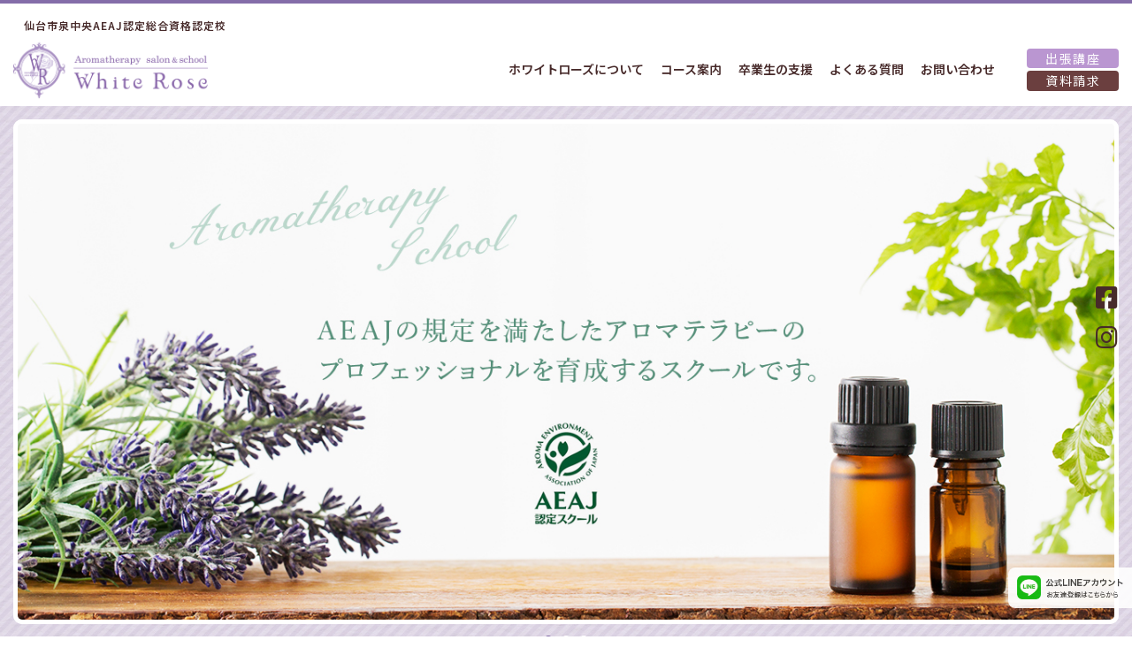

--- FILE ---
content_type: text/html; charset=UTF-8
request_url: https://www.happyaroma-rose.com/
body_size: 9830
content:
<!doctype html>
<html lang="ja-JP">

<head>
  <meta http-equiv="Content-Type" content="text/html; charset=utf-8">
  <meta name="viewport" content="width=device-width,initial-scale=1">
  <title>仙台市泉中央AEAJ認定総合資格認定校　ホワイトローズ</title>
  <link rel="preconnect" href="https://fonts.gstatic.com">
  <link href="https://fonts.googleapis.com/css2?family=Noto+Sans+JP:wght@400;600&family=Noto+Serif+JP:wght@400;600&family=Quicksand:wght@400;600&display=swap" rel="stylesheet">
  <link rel="stylesheet" href="https://use.fontawesome.com/releases/v5.15.1/css/all.css" integrity="sha384-vp86vTRFVJgpjF9jiIGPEEqYqlDwgyBgEF109VFjmqGmIY/Y4HV4d3Gp2irVfcrp" crossorigin="anonymous">
	<!-- Google Tag Manager -->
<script>(function(w,d,s,l,i){w[l]=w[l]||[];w[l].push({'gtm.start':
new Date().getTime(),event:'gtm.js'});var f=d.getElementsByTagName(s)[0],
j=d.createElement(s),dl=l!='dataLayer'?'&l='+l:'';j.async=true;j.src=
'https://www.googletagmanager.com/gtm.js?id='+i+dl;f.parentNode.insertBefore(j,f);
})(window,document,'script','dataLayer','GTM-TS4Z22L');</script>
<!-- End Google Tag Manager -->
	
  
		<!-- All in One SEO 4.7.1.1 - aioseo.com -->
		<meta name="description" content="White Rose（ホワイトローズ）はアロマテラピーサロン＆スクールです。 入学から卒業まであ" />
		<meta name="robots" content="max-image-preview:large" />
		<link rel="canonical" href="https://happyaroma-rose.com/" />
		<meta name="generator" content="All in One SEO (AIOSEO) 4.7.1.1" />
		<meta property="og:locale" content="ja_JP" />
		<meta property="og:site_name" content="仙台市泉中央AEAJ認定総合資格認定校　ホワイトローズ | 仙台で高い合格率で人気のアロマスクール・教室" />
		<meta property="og:type" content="article" />
		<meta property="og:title" content="仙台市泉中央AEAJ認定総合資格認定校 ホワイトローズ | 仙台で高い合格率で人気のアロマスクール・教室" />
		<meta property="og:description" content="White Rose（ホワイトローズ）はアロマテラピーサロン＆スクールです。 入学から卒業まであ" />
		<meta property="og:url" content="https://happyaroma-rose.com/" />
		<meta property="article:published_time" content="2021-01-11T12:30:26+00:00" />
		<meta property="article:modified_time" content="2025-07-18T06:39:39+00:00" />
		<meta name="twitter:card" content="summary" />
		<meta name="twitter:title" content="仙台市泉中央AEAJ認定総合資格認定校 ホワイトローズ | 仙台で高い合格率で人気のアロマスクール・教室" />
		<meta name="twitter:description" content="White Rose（ホワイトローズ）はアロマテラピーサロン＆スクールです。 入学から卒業まであ" />
		<script type="application/ld+json" class="aioseo-schema">
			{"@context":"https:\/\/schema.org","@graph":[{"@type":"BreadcrumbList","@id":"https:\/\/happyaroma-rose.com\/#breadcrumblist","itemListElement":[{"@type":"ListItem","@id":"https:\/\/happyaroma-rose.com\/#listItem","position":1,"name":"\u5bb6"}]},{"@type":"Organization","@id":"https:\/\/happyaroma-rose.com\/#organization","name":"\u4ed9\u53f0\u5e02\u6cc9\u4e2d\u592eAEAJ\u8a8d\u5b9a\u7dcf\u5408\u8cc7\u683c\u8a8d\u5b9a\u6821\u3000\u30db\u30ef\u30a4\u30c8\u30ed\u30fc\u30ba","description":"\u4ed9\u53f0\u3067\u9ad8\u3044\u5408\u683c\u7387\u3067\u4eba\u6c17\u306e\u30a2\u30ed\u30de\u30b9\u30af\u30fc\u30eb\u30fb\u6559\u5ba4","url":"https:\/\/happyaroma-rose.com\/"},{"@type":"WebPage","@id":"https:\/\/happyaroma-rose.com\/#webpage","url":"https:\/\/happyaroma-rose.com\/","name":"\u4ed9\u53f0\u5e02\u6cc9\u4e2d\u592eAEAJ\u8a8d\u5b9a\u7dcf\u5408\u8cc7\u683c\u8a8d\u5b9a\u6821 \u30db\u30ef\u30a4\u30c8\u30ed\u30fc\u30ba | \u4ed9\u53f0\u3067\u9ad8\u3044\u5408\u683c\u7387\u3067\u4eba\u6c17\u306e\u30a2\u30ed\u30de\u30b9\u30af\u30fc\u30eb\u30fb\u6559\u5ba4","description":"White Rose\uff08\u30db\u30ef\u30a4\u30c8\u30ed\u30fc\u30ba\uff09\u306f\u30a2\u30ed\u30de\u30c6\u30e9\u30d4\u30fc\u30b5\u30ed\u30f3\uff06\u30b9\u30af\u30fc\u30eb\u3067\u3059\u3002 \u5165\u5b66\u304b\u3089\u5352\u696d\u307e\u3067\u3042","inLanguage":"ja","isPartOf":{"@id":"https:\/\/happyaroma-rose.com\/#website"},"breadcrumb":{"@id":"https:\/\/happyaroma-rose.com\/#breadcrumblist"},"datePublished":"2021-01-11T21:30:26+09:00","dateModified":"2025-07-18T15:39:39+09:00"},{"@type":"WebSite","@id":"https:\/\/happyaroma-rose.com\/#website","url":"https:\/\/happyaroma-rose.com\/","name":"\u4ed9\u53f0\u5e02\u6cc9\u4e2d\u592eAEAJ\u8a8d\u5b9a\u7dcf\u5408\u8cc7\u683c\u8a8d\u5b9a\u6821\u3000\u30db\u30ef\u30a4\u30c8\u30ed\u30fc\u30ba","description":"\u4ed9\u53f0\u3067\u9ad8\u3044\u5408\u683c\u7387\u3067\u4eba\u6c17\u306e\u30a2\u30ed\u30de\u30b9\u30af\u30fc\u30eb\u30fb\u6559\u5ba4","inLanguage":"ja","publisher":{"@id":"https:\/\/happyaroma-rose.com\/#organization"},"potentialAction":{"@type":"SearchAction","target":{"@type":"EntryPoint","urlTemplate":"https:\/\/happyaroma-rose.com\/?s={search_term_string}"},"query-input":"required name=search_term_string"}}]}
		</script>
		<!-- All in One SEO -->

<link rel='dns-prefetch' href='//happyaroma-rose.com' />
<link rel="alternate" type="application/rss+xml" title="仙台市泉中央AEAJ認定総合資格認定校　ホワイトローズ &raquo; フィード" href="https://happyaroma-rose.com/feed/" />
<link rel="alternate" title="oEmbed (JSON)" type="application/json+oembed" href="https://happyaroma-rose.com/wp-json/oembed/1.0/embed?url=https%3A%2F%2Fhappyaroma-rose.com%2F" />
<link rel="alternate" title="oEmbed (XML)" type="text/xml+oembed" href="https://happyaroma-rose.com/wp-json/oembed/1.0/embed?url=https%3A%2F%2Fhappyaroma-rose.com%2F&#038;format=xml" />
<style id='wp-img-auto-sizes-contain-inline-css' type='text/css'>
img:is([sizes=auto i],[sizes^="auto," i]){contain-intrinsic-size:3000px 1500px}
/*# sourceURL=wp-img-auto-sizes-contain-inline-css */
</style>
<link rel='stylesheet' id='mytheme-style-css' href='https://happyaroma-rose.com/wp-content/themes/whiterose_school/style.css?ver=1.0.0' type='text/css' media='all' />
<link rel='stylesheet' id='dashicons-css' href='https://happyaroma-rose.com/wp-includes/css/dashicons.min.css?ver=6.9' type='text/css' media='all' />
<style id='wp-block-library-inline-css' type='text/css'>
:root{--wp-block-synced-color:#7a00df;--wp-block-synced-color--rgb:122,0,223;--wp-bound-block-color:var(--wp-block-synced-color);--wp-editor-canvas-background:#ddd;--wp-admin-theme-color:#007cba;--wp-admin-theme-color--rgb:0,124,186;--wp-admin-theme-color-darker-10:#006ba1;--wp-admin-theme-color-darker-10--rgb:0,107,160.5;--wp-admin-theme-color-darker-20:#005a87;--wp-admin-theme-color-darker-20--rgb:0,90,135;--wp-admin-border-width-focus:2px}@media (min-resolution:192dpi){:root{--wp-admin-border-width-focus:1.5px}}.wp-element-button{cursor:pointer}:root .has-very-light-gray-background-color{background-color:#eee}:root .has-very-dark-gray-background-color{background-color:#313131}:root .has-very-light-gray-color{color:#eee}:root .has-very-dark-gray-color{color:#313131}:root .has-vivid-green-cyan-to-vivid-cyan-blue-gradient-background{background:linear-gradient(135deg,#00d084,#0693e3)}:root .has-purple-crush-gradient-background{background:linear-gradient(135deg,#34e2e4,#4721fb 50%,#ab1dfe)}:root .has-hazy-dawn-gradient-background{background:linear-gradient(135deg,#faaca8,#dad0ec)}:root .has-subdued-olive-gradient-background{background:linear-gradient(135deg,#fafae1,#67a671)}:root .has-atomic-cream-gradient-background{background:linear-gradient(135deg,#fdd79a,#004a59)}:root .has-nightshade-gradient-background{background:linear-gradient(135deg,#330968,#31cdcf)}:root .has-midnight-gradient-background{background:linear-gradient(135deg,#020381,#2874fc)}:root{--wp--preset--font-size--normal:16px;--wp--preset--font-size--huge:42px}.has-regular-font-size{font-size:1em}.has-larger-font-size{font-size:2.625em}.has-normal-font-size{font-size:var(--wp--preset--font-size--normal)}.has-huge-font-size{font-size:var(--wp--preset--font-size--huge)}.has-text-align-center{text-align:center}.has-text-align-left{text-align:left}.has-text-align-right{text-align:right}.has-fit-text{white-space:nowrap!important}#end-resizable-editor-section{display:none}.aligncenter{clear:both}.items-justified-left{justify-content:flex-start}.items-justified-center{justify-content:center}.items-justified-right{justify-content:flex-end}.items-justified-space-between{justify-content:space-between}.screen-reader-text{border:0;clip-path:inset(50%);height:1px;margin:-1px;overflow:hidden;padding:0;position:absolute;width:1px;word-wrap:normal!important}.screen-reader-text:focus{background-color:#ddd;clip-path:none;color:#444;display:block;font-size:1em;height:auto;left:5px;line-height:normal;padding:15px 23px 14px;text-decoration:none;top:5px;width:auto;z-index:100000}html :where(.has-border-color){border-style:solid}html :where([style*=border-top-color]){border-top-style:solid}html :where([style*=border-right-color]){border-right-style:solid}html :where([style*=border-bottom-color]){border-bottom-style:solid}html :where([style*=border-left-color]){border-left-style:solid}html :where([style*=border-width]){border-style:solid}html :where([style*=border-top-width]){border-top-style:solid}html :where([style*=border-right-width]){border-right-style:solid}html :where([style*=border-bottom-width]){border-bottom-style:solid}html :where([style*=border-left-width]){border-left-style:solid}html :where(img[class*=wp-image-]){height:auto;max-width:100%}:where(figure){margin:0 0 1em}html :where(.is-position-sticky){--wp-admin--admin-bar--position-offset:var(--wp-admin--admin-bar--height,0px)}@media screen and (max-width:600px){html :where(.is-position-sticky){--wp-admin--admin-bar--position-offset:0px}}

/*# sourceURL=wp-block-library-inline-css */
</style><style id='global-styles-inline-css' type='text/css'>
:root{--wp--preset--aspect-ratio--square: 1;--wp--preset--aspect-ratio--4-3: 4/3;--wp--preset--aspect-ratio--3-4: 3/4;--wp--preset--aspect-ratio--3-2: 3/2;--wp--preset--aspect-ratio--2-3: 2/3;--wp--preset--aspect-ratio--16-9: 16/9;--wp--preset--aspect-ratio--9-16: 9/16;--wp--preset--color--black: #000000;--wp--preset--color--cyan-bluish-gray: #abb8c3;--wp--preset--color--white: #ffffff;--wp--preset--color--pale-pink: #f78da7;--wp--preset--color--vivid-red: #cf2e2e;--wp--preset--color--luminous-vivid-orange: #ff6900;--wp--preset--color--luminous-vivid-amber: #fcb900;--wp--preset--color--light-green-cyan: #7bdcb5;--wp--preset--color--vivid-green-cyan: #00d084;--wp--preset--color--pale-cyan-blue: #8ed1fc;--wp--preset--color--vivid-cyan-blue: #0693e3;--wp--preset--color--vivid-purple: #9b51e0;--wp--preset--gradient--vivid-cyan-blue-to-vivid-purple: linear-gradient(135deg,rgb(6,147,227) 0%,rgb(155,81,224) 100%);--wp--preset--gradient--light-green-cyan-to-vivid-green-cyan: linear-gradient(135deg,rgb(122,220,180) 0%,rgb(0,208,130) 100%);--wp--preset--gradient--luminous-vivid-amber-to-luminous-vivid-orange: linear-gradient(135deg,rgb(252,185,0) 0%,rgb(255,105,0) 100%);--wp--preset--gradient--luminous-vivid-orange-to-vivid-red: linear-gradient(135deg,rgb(255,105,0) 0%,rgb(207,46,46) 100%);--wp--preset--gradient--very-light-gray-to-cyan-bluish-gray: linear-gradient(135deg,rgb(238,238,238) 0%,rgb(169,184,195) 100%);--wp--preset--gradient--cool-to-warm-spectrum: linear-gradient(135deg,rgb(74,234,220) 0%,rgb(151,120,209) 20%,rgb(207,42,186) 40%,rgb(238,44,130) 60%,rgb(251,105,98) 80%,rgb(254,248,76) 100%);--wp--preset--gradient--blush-light-purple: linear-gradient(135deg,rgb(255,206,236) 0%,rgb(152,150,240) 100%);--wp--preset--gradient--blush-bordeaux: linear-gradient(135deg,rgb(254,205,165) 0%,rgb(254,45,45) 50%,rgb(107,0,62) 100%);--wp--preset--gradient--luminous-dusk: linear-gradient(135deg,rgb(255,203,112) 0%,rgb(199,81,192) 50%,rgb(65,88,208) 100%);--wp--preset--gradient--pale-ocean: linear-gradient(135deg,rgb(255,245,203) 0%,rgb(182,227,212) 50%,rgb(51,167,181) 100%);--wp--preset--gradient--electric-grass: linear-gradient(135deg,rgb(202,248,128) 0%,rgb(113,206,126) 100%);--wp--preset--gradient--midnight: linear-gradient(135deg,rgb(2,3,129) 0%,rgb(40,116,252) 100%);--wp--preset--font-size--small: 13px;--wp--preset--font-size--medium: 20px;--wp--preset--font-size--large: 36px;--wp--preset--font-size--x-large: 42px;--wp--preset--spacing--20: 0.44rem;--wp--preset--spacing--30: 0.67rem;--wp--preset--spacing--40: 1rem;--wp--preset--spacing--50: 1.5rem;--wp--preset--spacing--60: 2.25rem;--wp--preset--spacing--70: 3.38rem;--wp--preset--spacing--80: 5.06rem;--wp--preset--shadow--natural: 6px 6px 9px rgba(0, 0, 0, 0.2);--wp--preset--shadow--deep: 12px 12px 50px rgba(0, 0, 0, 0.4);--wp--preset--shadow--sharp: 6px 6px 0px rgba(0, 0, 0, 0.2);--wp--preset--shadow--outlined: 6px 6px 0px -3px rgb(255, 255, 255), 6px 6px rgb(0, 0, 0);--wp--preset--shadow--crisp: 6px 6px 0px rgb(0, 0, 0);}:where(.is-layout-flex){gap: 0.5em;}:where(.is-layout-grid){gap: 0.5em;}body .is-layout-flex{display: flex;}.is-layout-flex{flex-wrap: wrap;align-items: center;}.is-layout-flex > :is(*, div){margin: 0;}body .is-layout-grid{display: grid;}.is-layout-grid > :is(*, div){margin: 0;}:where(.wp-block-columns.is-layout-flex){gap: 2em;}:where(.wp-block-columns.is-layout-grid){gap: 2em;}:where(.wp-block-post-template.is-layout-flex){gap: 1.25em;}:where(.wp-block-post-template.is-layout-grid){gap: 1.25em;}.has-black-color{color: var(--wp--preset--color--black) !important;}.has-cyan-bluish-gray-color{color: var(--wp--preset--color--cyan-bluish-gray) !important;}.has-white-color{color: var(--wp--preset--color--white) !important;}.has-pale-pink-color{color: var(--wp--preset--color--pale-pink) !important;}.has-vivid-red-color{color: var(--wp--preset--color--vivid-red) !important;}.has-luminous-vivid-orange-color{color: var(--wp--preset--color--luminous-vivid-orange) !important;}.has-luminous-vivid-amber-color{color: var(--wp--preset--color--luminous-vivid-amber) !important;}.has-light-green-cyan-color{color: var(--wp--preset--color--light-green-cyan) !important;}.has-vivid-green-cyan-color{color: var(--wp--preset--color--vivid-green-cyan) !important;}.has-pale-cyan-blue-color{color: var(--wp--preset--color--pale-cyan-blue) !important;}.has-vivid-cyan-blue-color{color: var(--wp--preset--color--vivid-cyan-blue) !important;}.has-vivid-purple-color{color: var(--wp--preset--color--vivid-purple) !important;}.has-black-background-color{background-color: var(--wp--preset--color--black) !important;}.has-cyan-bluish-gray-background-color{background-color: var(--wp--preset--color--cyan-bluish-gray) !important;}.has-white-background-color{background-color: var(--wp--preset--color--white) !important;}.has-pale-pink-background-color{background-color: var(--wp--preset--color--pale-pink) !important;}.has-vivid-red-background-color{background-color: var(--wp--preset--color--vivid-red) !important;}.has-luminous-vivid-orange-background-color{background-color: var(--wp--preset--color--luminous-vivid-orange) !important;}.has-luminous-vivid-amber-background-color{background-color: var(--wp--preset--color--luminous-vivid-amber) !important;}.has-light-green-cyan-background-color{background-color: var(--wp--preset--color--light-green-cyan) !important;}.has-vivid-green-cyan-background-color{background-color: var(--wp--preset--color--vivid-green-cyan) !important;}.has-pale-cyan-blue-background-color{background-color: var(--wp--preset--color--pale-cyan-blue) !important;}.has-vivid-cyan-blue-background-color{background-color: var(--wp--preset--color--vivid-cyan-blue) !important;}.has-vivid-purple-background-color{background-color: var(--wp--preset--color--vivid-purple) !important;}.has-black-border-color{border-color: var(--wp--preset--color--black) !important;}.has-cyan-bluish-gray-border-color{border-color: var(--wp--preset--color--cyan-bluish-gray) !important;}.has-white-border-color{border-color: var(--wp--preset--color--white) !important;}.has-pale-pink-border-color{border-color: var(--wp--preset--color--pale-pink) !important;}.has-vivid-red-border-color{border-color: var(--wp--preset--color--vivid-red) !important;}.has-luminous-vivid-orange-border-color{border-color: var(--wp--preset--color--luminous-vivid-orange) !important;}.has-luminous-vivid-amber-border-color{border-color: var(--wp--preset--color--luminous-vivid-amber) !important;}.has-light-green-cyan-border-color{border-color: var(--wp--preset--color--light-green-cyan) !important;}.has-vivid-green-cyan-border-color{border-color: var(--wp--preset--color--vivid-green-cyan) !important;}.has-pale-cyan-blue-border-color{border-color: var(--wp--preset--color--pale-cyan-blue) !important;}.has-vivid-cyan-blue-border-color{border-color: var(--wp--preset--color--vivid-cyan-blue) !important;}.has-vivid-purple-border-color{border-color: var(--wp--preset--color--vivid-purple) !important;}.has-vivid-cyan-blue-to-vivid-purple-gradient-background{background: var(--wp--preset--gradient--vivid-cyan-blue-to-vivid-purple) !important;}.has-light-green-cyan-to-vivid-green-cyan-gradient-background{background: var(--wp--preset--gradient--light-green-cyan-to-vivid-green-cyan) !important;}.has-luminous-vivid-amber-to-luminous-vivid-orange-gradient-background{background: var(--wp--preset--gradient--luminous-vivid-amber-to-luminous-vivid-orange) !important;}.has-luminous-vivid-orange-to-vivid-red-gradient-background{background: var(--wp--preset--gradient--luminous-vivid-orange-to-vivid-red) !important;}.has-very-light-gray-to-cyan-bluish-gray-gradient-background{background: var(--wp--preset--gradient--very-light-gray-to-cyan-bluish-gray) !important;}.has-cool-to-warm-spectrum-gradient-background{background: var(--wp--preset--gradient--cool-to-warm-spectrum) !important;}.has-blush-light-purple-gradient-background{background: var(--wp--preset--gradient--blush-light-purple) !important;}.has-blush-bordeaux-gradient-background{background: var(--wp--preset--gradient--blush-bordeaux) !important;}.has-luminous-dusk-gradient-background{background: var(--wp--preset--gradient--luminous-dusk) !important;}.has-pale-ocean-gradient-background{background: var(--wp--preset--gradient--pale-ocean) !important;}.has-electric-grass-gradient-background{background: var(--wp--preset--gradient--electric-grass) !important;}.has-midnight-gradient-background{background: var(--wp--preset--gradient--midnight) !important;}.has-small-font-size{font-size: var(--wp--preset--font-size--small) !important;}.has-medium-font-size{font-size: var(--wp--preset--font-size--medium) !important;}.has-large-font-size{font-size: var(--wp--preset--font-size--large) !important;}.has-x-large-font-size{font-size: var(--wp--preset--font-size--x-large) !important;}
/*# sourceURL=global-styles-inline-css */
</style>

<style id='classic-theme-styles-inline-css' type='text/css'>
/*! This file is auto-generated */
.wp-block-button__link{color:#fff;background-color:#32373c;border-radius:9999px;box-shadow:none;text-decoration:none;padding:calc(.667em + 2px) calc(1.333em + 2px);font-size:1.125em}.wp-block-file__button{background:#32373c;color:#fff;text-decoration:none}
/*# sourceURL=/wp-includes/css/classic-themes.min.css */
</style>
<link rel="https://api.w.org/" href="https://happyaroma-rose.com/wp-json/" /><link rel="alternate" title="JSON" type="application/json" href="https://happyaroma-rose.com/wp-json/wp/v2/pages/7" /></head>
<body id="">
	<!-- Google Tag Manager (noscript) -->
<noscript><iframe src="https://www.googletagmanager.com/ns.html?id=GTM-TS4Z22L"
height="0" width="0" style="display:none;visibility:hidden"></iframe></noscript>
<!-- End Google Tag Manager (noscript) -->
  <div id="fb-root"></div>
  <script async defer crossorigin="anonymous" src="https://connect.facebook.net/ja_JP/sdk.js#xfbml=1&version=v9.0&appId=172069586300929&autoLogAppEvents=1" nonce="yHXXo8Q3"></script>
  <nav class="menu_block">
    <div class="btn_menu_close"></div>
    <div class="inner_block">
      <div class="container">
        <div class="row">
          <div class="col-7 col-md-9 col-lg-10">
            <div>
              <a href="https://happyaroma-rose.com/"><img class="max_w" src="https://happyaroma-rose.com/wp-content/themes/whiterose_school/images/img_logo_menu.png" alt="ホワイトローズ（White Rose）"></a>
            </div>
          </div>
        </div>
        <div class="row">
          <div class="col-12">
            <ul class="menu_block_list font_ll white">
              <li>
                <a href="https://happyaroma-rose.com/about/">ホワイトローズについて</a>
              </li>
              <li>
                <a href="https://happyaroma-rose.com/course/">コース案内</a>
              </li>
              <li>
                <a href="https://happyaroma-rose.com/support/">卒業生の支援</a>
              </li>
              <li>
                <a href="https://happyaroma-rose.com/qa/">よくある質問</a>
              </li>
              <li>
                <a href="https://happyaroma-rose.com/contact/">お問い合わせ</a>
              </li>
            </ul>
          </div>
        </div>
        <div class="row">
          <div class="col-12">
            <div class="menu_block_list_footer white margin_b_l">
              <ul class="font_s">
                <li><a href="https://happyaroma-rose.com/line/">公式LINEアカウント</a></li>
                <li><a href="https://happyaroma-rose.com/law/">特定商取引法に関する表示</a></li>
              </ul>
            </div>
          </div>
        </div>
      </div>
    </div>  
  </nav>
    <div class="btn_sns_block d-none d-md-block">
    <ul class="font_s">
      <li class="margin_b_ss"><a href="https://www.facebook.com/happyrose/" target="_blank"><i class="font_6l fab fa-facebook-square"></i></a></li>
      <li><a href="https://www.instagram.com/whiterose.ms99/" target="_blank"><i class="font_6l fab fa-instagram"></i></a></li>
    </ul>
  </div>
  
  <a class="btn_line_block" href="https://happyaroma-rose.com/line/">
    <img class="max_w" src="https://happyaroma-rose.com/wp-content/themes/whiterose_school/images/img_line_typea.png" alt="line">
  </a>
  <a class="btn_back_block" href="#">
    <i class="fas fa-arrow-up font_xl purple"></i>
  </a>
  <header>
    <p class="aeaj font_xs bold">仙台市泉中央AEAJ認定総合資格認定校</p>
    <div class="inner">
      <dl>
        <dt><h1><a href="https://happyaroma-rose.com/"><img class="max_w" src="https://happyaroma-rose.com/wp-content/themes/whiterose_school/images/img_logo_header.png" alt="ホワイトローズ（White Rose）"></a></h1></dt>
        <dd class="menu right">
          <ul class="bold d-none d-lg-inline-block">
            <li><a class="" href="https://happyaroma-rose.com/about/">ホワイトローズについて</a></li>
            <li><a class="" href="https://happyaroma-rose.com/course/">コース案内</a></li>
            <li><a class="" href="https://happyaroma-rose.com/support/">卒業生の支援</a></li>
            <li><a class="" href="https://happyaroma-rose.com/qa/">よくある質問</a></li>
            <li><a class="" href="https://happyaroma-rose.com/contact/">お問い合わせ</a></li>
          </ul>
        </dd>
        <dd class="btn_doc_req center"><a class="btn_link_purple center" href="https://happyaroma-rose.com/delivery/">出張講座</a><br class="d-xl-none"><a class="btn_link btn_margin center" href="https://happyaroma-rose.com/request_doc/">資料請求</a></dd>
      </dl>
      
    </div>
    <div class="btn_menu d-lg-none"></div>
  </header>  <div class="contents">
    <div class="visual_block center">
      <img class="max_w margin_b_xs" src="https://happyaroma-rose.com/wp-content/themes/whiterose_school/images/img_blank.png">
      <div class="slide center current">
        <img class="max_w" src="https://happyaroma-rose.com/wp-content/themes/whiterose_school/images/img_slide_01.jpg">
      </div>
      <div class="slide center">
        <img class="max_w" src="https://happyaroma-rose.com/wp-content/themes/whiterose_school/images/img_slide_02.jpg">
      </div> 
      <div class="slide center">
        <img class="max_w" src="https://happyaroma-rose.com/wp-content/themes/whiterose_school/images/img_slide_03.jpg">
      </div>
      <div class="btn_slide margin_b_xs">
        <ul>
          <li class="current"></li>
          <li></li>
          <li></li>
        </ul></div>
    </div>
    <main>
&nbsp;
<div class="top_about_block">
<div class="container">
<div class="row">
<div class="col-12">
<h2 class="center margin_b_l"><img decoding="async" class="max_w" src="https://happyaroma-rose.com/wp-content/themes/whiterose_school/images/img_top_about_line.png" /></h2>
<p class="font_ll bold center margin_b_l">White Rose（ホワイトローズ）は<span class="purple d-inline-block">アロマテラピーサロン＆スクール</span>です。

入学から卒業まで<span class="d-inline-block">あなたの夢を徹底サポートいたします。</span></p>
<p class="center margin_b_l"><img decoding="async" class="max_w" src="https://happyaroma-rose.com/wp-content/themes/whiterose_school/images/img_top_about_set.png" /></p>
<p class="center"><a class="btn_link_r" href="https://happyaroma-rose.com/about/">ホワイトローズについて</a></p>

</div>
</div>
<div class="margin_b_ll"></div>
<div class="col-12 col-xl-10 offset-xl-1">
<div class="center"><a class="btn_attention font_ll bold" href="https://happyaroma-rose.com/wp-content/themes/whiterose_school/images/img_corona.png" rel="shadowbox">新型コロナウイルス予防対策について</a></div>
</div>
</div>

<div class="margin_b_ll"></div>
<div class="col-12 col-xl-10 offset-xl-1 center pc_only">
<iframe width="640" height="360" src="https://www.youtube.com/embed/VCLANfj_QT0" title="YouTube video player" frameborder="0" allow="accelerometer; autoplay; clipboard-write; encrypted-media; gyroscope; picture-in-picture" allowfullscreen></iframe>
</div>
<div class="col-12 col-xl-10 offset-xl-1 sp_only">
<iframe width="100%" height="250" src="https://www.youtube.com/embed/VCLANfj_QT0" title="YouTube video player" frameborder="0" allow="accelerometer; autoplay; clipboard-write; encrypted-media; gyroscope; picture-in-picture" allowfullscreen></iframe>
</div>


</div>
<div class="blank_block"></div>
<div class="top_course_block">
<div class="container">
<div class="row">
<div class="col-12">
<h2 class="center margin_b_l"><img decoding="async" class="max_w" src="https://happyaroma-rose.com/wp-content/themes/whiterose_school/images/img_top_course_line.png" /></h2>
<p class="font_4l bold center margin_b_l"><span class="pink d-inline-block">“エステサロン併設”  </span>だから<span class="d-inline-block">本格的に学べます。</span></p>
<p class="center margin_b_6l">ホワイトローズの講座は、少人数制のコースで未経験の方でも安心してしっかり学ぶことが可能です。</p>

</div>
</div>
<div class="flower_right_01_bg">
<div class="row">
<div class="col-12">
<p class="font_4l bold center margin_b_ss">AEAJ認定資格コース</p>

<div class="center margin_b_l"><img decoding="async" class="max_w" src="https://happyaroma-rose.com/wp-content/themes/whiterose_school/images/img_line_s.png" /></div>
</div>
</div>
</div>
<div class="row">
<div class="col-10 offset-1 col-md-4 offset-md-0">
<div class="center"><a href="https://happyaroma-rose.com/course/aeaj_kentei/"><img decoding="async" class="radius_5 max_w" src="https://happyaroma-rose.com/wp-content/themes/whiterose_school/images/img_aeaj_test.jpg" /></a></div>
<p class="course_label"><a class="label_pink" href="https://happyaroma-rose.com/course/aeaj_kentei/">アロマテラピー検定</a></p>
<p class="margin_b_l">アロマテラピーの基礎をしっかり学ぶ</p>

</div>
<div class="col-10 offset-1 col-md-4 offset-md-0">
<div class="center"><a href="https://happyaroma-rose.com/course/aeaj_advicer/"><img decoding="async" class="radius_5 max_w" src="https://happyaroma-rose.com/wp-content/themes/whiterose_school/images/img_aeaj_adviser.jpg" /></a></div>
<p class="course_label"><a class="label_pink" href="https://happyaroma-rose.com/course/aeaj_advicer/">アロマテラピーアドバイザー</a></p>
<p class="margin_b_l">アロマテラピー検定1級に合格された方の<span class="d-inline-block">ステップアップ</span></p>

</div>
<div class="col-10 offset-1 col-md-4 offset-md-0">
<div class="center"><a href="https://happyaroma-rose.com/course/aeaj_hand/"><img decoding="async" class="radius_5 max_w" src="https://happyaroma-rose.com/wp-content/themes/whiterose_school/images/img_aeaj_hand.jpg" /></a></div>
<p class="course_label"><a class="label_pink" href="https://happyaroma-rose.com/course/aeaj_hand/">アロマハンドセラピスト</a></p>
<p class="margin_b_l">ハンドマッサージの技術を習得したい方に</p>

</div>
</div>
<div class="row">
<div class="col-10 offset-1 col-md-12 offset-md-0">
<p class="margin_b_l center">この他にも、アロマテラピーインストラクター、<span class="d-inline-block">アロマセラピスト、</span><span class="d-inline-block">ブレンドデザイナーなど、</span>
AEAJ認定の資格取得に対応したコースが<span class="d-inline-block">ございます。</span>
お気軽にご相談ください。</p>
<p class="center margin_b_s"><a class="btn_link_r" href="https://happyaroma-rose.com/course/#aeaj">その他のAEAJ認定コース</a></p>

</div>
</div>
<div class="top_course_padding flower_left_bg">
<div class="row">
<div class="col-md-2 col-lg-3"></div>
<div class="col-12 col-md-6 col-lg-5">
<p class="text_life margin_b_s">アロマテラピーを知って生活に取り入れませんか？</p>

</div>
<div class="col-12 col-md-4">
<div class="knowledge">

<a class="arrow bold" href="https://happyaroma-rose.com/base_knowledge/">アロマテラピーの基礎知識</a>

</div>
</div>
</div>
</div>
<div class="row">
<div class="col-12">
<p class="font_4l bold center margin_b_ss">プロフェッショナルコース</p>

<div class="center margin_b_l"><img decoding="async" class="max_w" src="https://happyaroma-rose.com/wp-content/themes/whiterose_school/images/img_line_s.png" /></div>
</div>
</div>
<div class="row">
<div class="col-10 offset-1 col-md-4 offset-md-0">
<div class="center"><a href="https://happyaroma-rose.com/course/#beginer"><img decoding="async" class="radius_5 max_w" src="https://happyaroma-rose.com/wp-content/themes/whiterose_school/images/img_level_beginer.jpg" /></a></div>
<p class="course_label"><a class="label_purple" href="https://happyaroma-rose.com/course/#beginer">初級</a></p>
<p class="margin_b_l"><a class="arrow" href="https://happyaroma-rose.com/course/aeaj_hand/">AEAJアロマハンドセラピスト</a>

<a class="arrow" href="https://happyaroma-rose.com/course/aeaj_therapist/">AEAJアロマセラピスト資格取得</a>

<a class="arrow" href="https://happyaroma-rose.com/course/beginer_paper/">ペーパーセラピスト技術チェック</a>
<br class="none" /><a class="arrow" href="https://happyaroma-rose.com/course/beginer_face/">フェイストリートメント入門</a>
<br class="none" /><a class="arrow none" href="#">ボディ理論</a>

<a class="arrow" href="https://happyaroma-rose.com/course/beginer_lymph/">美脚リンパ</a></p>

</div>
<div class="col-10 offset-1 col-md-4 offset-md-0">
<div class="center"><a href="https://happyaroma-rose.com/course/#intermediate"><img decoding="async" class="radius_5 max_w" src="https://happyaroma-rose.com/wp-content/themes/whiterose_school/images/img_level_intermediate.jpg" /></a></div>
<p class="course_label"><a class="label_purple" href="https://happyaroma-rose.com/course/#intermediate">中級</a></p>
<p class="margin_b_l"><a class="arrow" href="https://happyaroma-rose.com/course/intermediate_face/">フェイストリートメント中級</a>

<a class="arrow" href="https://happyaroma-rose.com/course/intermediate_body/">ボディトリートメント中級</a>

<a class="arrow" href="https://happyaroma-rose.com/course/intermediate_reflexology/">英国式リフレクソロジー</a>

<a class="arrow" href="https://happyaroma-rose.com/course/intermediate_head/">ヘッドマッサージ</a>

<a class="arrow" href="https://happyaroma-rose.com/course/intermediate_intestines/">腸揉み</a></p>

</div>
<div class="col-10 offset-1 col-md-4 offset-md-0">
<div class="center"><a href="https://happyaroma-rose.com/course/#advanced"><img decoding="async" class="radius_5 max_w" src="https://happyaroma-rose.com/wp-content/themes/whiterose_school/images/img_level_advanced.jpg" /></a></div>
<p class="course_label"><a class="label_purple" href="https://happyaroma-rose.com/course/#advanced">上級</a></p>
<p class="margin_b_l"><a class="arrow" href="https://happyaroma-rose.com/course/advanced_face/">フェイストリートメント上級</a>

<a class="arrow" href="https://happyaroma-rose.com/course/advanced_body">ボディトリートメント上級</a></p>

</div>
</div>
<div class="top_course_padding flower_right_02_bg">
<div class="row">
<div class="col-12">
<p class="center margin_b_ll"><a class="btn_link_r" href="https://happyaroma-rose.com/course/#pro">プロフェッショナルコースの一覧はこちら</a></p>

</div>
</div>
</div>
<div class="row">
<div class="col-12">
<div class="center"><a href="https://happyaroma-rose.com/line/"><img decoding="async" class="max_w" src="https://happyaroma-rose.com/wp-content/themes/whiterose_school/images/btn_info_session.png" /></a></div>
</div>
</div>
</div>
</div>
<div class="blank_block"></div>
<div class="top_guide_block">
<div class="container">
<div class="row">
<div class="col-12">
<h2 class="center margin_b_l"><img decoding="async" class="max_w" src="https://happyaroma-rose.com/wp-content/themes/whiterose_school/images/img_top_guide_line.png" /></h2>
<p class="font_4l bold center margin_b_l">あなたの<span class="pink d-inline-block">“目的”</span>にあったコース から選ぶ。</p>

</div>
</div>
<div class="row">
<div class="col-12">
<div class="btn_guides center">
<div class="margin_b_s"><img decoding="async" class="max_w margin_b_ss" src="https://happyaroma-rose.com/wp-content/themes/whiterose_school/images/btn_guide_beginer.png" />
<p class="font_s ls_-1 left bold margin_b_xs"><a class="arrow" href="https://happyaroma-rose.com/course/aeaj_natural/">ナチュラルビューティ<span class="d-inline-block">クラブ</span></a></p>
<p class="font_s ls_-1 left bold margin_b_xs"><a class="arrow" href="https://happyaroma-rose.com/course/aeaj_kentei/">アロマテラピー<span class="d-inline-block">検定</span></a></p>
<p class="font_s ls_-1 left bold margin_b_xs"><a class="arrow" href="https://happyaroma-rose.com/course/aeaj_advicer/">アロマテラピー<span class="d-inline-block">アドバイザー</span></a></p>
<p class="font_s ls_-1 left bold margin_b_xs"><a class="arrow" href="https://happyaroma-rose.com/course/aeaj_hand/">アロマハンド<span class="d-inline-block">セラピスト</span></a></p>

</div>
<div class="margin_b_s"><img decoding="async" class="max_w margin_b_ss" src="https://happyaroma-rose.com/wp-content/themes/whiterose_school/images/btn_guide_work.png" />
<p class="font_s ls_-1 left bold margin_b_xs"><a class="arrow" href="https://happyaroma-rose.com/course/#pro">プロフェッショナル<span class="d-inline-block">コース</span></a></p>
<p class="font_s ls_-1 left bold margin_b_xs"><a class="arrow" href="https://happyaroma-rose.com/course/aeaj_instructor/">アロマテラピー<span class="d-inline-block">インストラクター</span></a></p>
<p class="font_s ls_-1 left bold margin_b_xs"><a class="arrow" href="https://happyaroma-rose.com/course/aeaj_therapist/">アロマ<span class="d-inline-block">セラピスト</span></a></p>
<p class="font_s ls_-1 left bold margin_b_xs"><a class="arrow" href="https://happyaroma-rose.com/course/aeaj_blend/">アロマブレンド<span class="d-inline-block">デザイナー</span></a></p>

</div>
<div class="margin_b_s"><img decoding="async" class="max_w margin_b_ss" src="https://happyaroma-rose.com/wp-content/themes/whiterose_school/images/btn_guide_smile.png" />
<p class="font_s ls_-1 left bold margin_b_xs"><a class="arrow" href="https://happyaroma-rose.com/course/aeaj_advicer/">アロマテラピー<span class="d-inline-block">アドバイザー</span></a></p>
<p class="font_s ls_-1 left bold margin_b_xs"><a class="arrow" href="https://happyaroma-rose.com/course/aeaj_instructor/">アロマテラピー<span class="d-inline-block">インストラクター</span></a></p>
<p class="font_s ls_-1 left bold margin_b_xs"><a class="arrow" href="https://happyaroma-rose.com/course/aeaj_hand/">アロマハンド<span class="d-inline-block">セラピスト</span></a></p>
<p class="font_s ls_-1 left bold margin_b_xs"><a class="arrow" href="https://happyaroma-rose.com/course/aeaj_therapist/">アロマ<span class="d-inline-block">セラピスト</span></a></p>

</div>
<div class="margin_b_s"><img decoding="async" class="max_w margin_b_ss" src="https://happyaroma-rose.com/wp-content/themes/whiterose_school/images/btn_guide_expert.png" />
<p class="font_s ls_-1 left bold margin_b_xs"><a class="arrow" href="https://happyaroma-rose.com/course/#pro">プロフェッショナル<span class="d-inline-block">コース</span></a></p>
<p class="font_s ls_-1 left bold margin_b_xs"><a class="arrow" href="https://happyaroma-rose.com/course/aeaj_instructor/">アロマテラピー<span class="d-inline-block">インストラクター</span></a></p>
<p class="font_s ls_-1 left bold margin_b_xs"><a class="arrow" href="https://happyaroma-rose.com/course/aeaj_therapist/">アロマ<span class="d-inline-block">セラピスト</span></a></p>

</div>
<div class="margin_b_s"><img decoding="async" class="max_w margin_b_ss" src="https://happyaroma-rose.com/wp-content/themes/whiterose_school/images/btn_guide_open.png" />
<p class="font_s ls_-1 left bold margin_b_xs"><a class="arrow" href="https://happyaroma-rose.com/course/#pro">プロフェッショナル<span class="d-inline-block">コース</span></a></p>
<p class="font_s ls_-1 left bold margin_b_xs"><a class="arrow" href="https://happyaroma-rose.com/support/#consulting">コンサルティング</a></p>

</div>
</div>
</div>
</div>
</div>
</div>      <div class="top_info_block"> 
        <div class="container">
          <div class="row">
            <div class="col-12">
              <h2 class="center margin_b_l"><img class="max_w" src="https://happyaroma-rose.com/wp-content/themes/whiterose_school/images/img_top_information_line.png"></h2>
              <p class="font_4l bold purple center margin_b_l">お知らせ</p>
            </div>
          </div>
          <div class="row">
            <div class="col-12">
              <div class="info_list font_s">
                              <dl>
                  <dd class="image d-none d-lg-table-cell"><a href="https://happyaroma-rose.com/news/1day%e3%82%b9%e3%82%ad%e3%83%ab%e3%82%a2%e3%83%83%e3%83%97%e3%82%ad%e3%83%a3%e3%83%b3%e3%83%9a%e3%83%bc%e3%83%b3/"><img class="max_w" src="https://happyaroma-rose.com/wp-content/uploads/CP-banner-e1768360394720.png"></a></dd>
                  <dd class="date purple bold"><a href="https://happyaroma-rose.com/news/1day%e3%82%b9%e3%82%ad%e3%83%ab%e3%82%a2%e3%83%83%e3%83%97%e3%82%ad%e3%83%a3%e3%83%b3%e3%83%9a%e3%83%bc%e3%83%b3/">2026.01.14</a></dd>
                  <dd class="title"><a href="https://happyaroma-rose.com/news/1day%e3%82%b9%e3%82%ad%e3%83%ab%e3%82%a2%e3%83%83%e3%83%97%e3%82%ad%e3%83%a3%e3%83%b3%e3%83%9a%e3%83%bc%e3%83%b3/">1DAYスキルアップキャンペーン</a></dd>
                </dl>
                                  <dl>
                  <dd class="image d-none d-lg-table-cell"><a href="https://happyaroma-rose.com/news/%e3%80%90%e5%ae%89%e5%bf%83%e3%81%b8%e3%81%ae%e5%8f%96%e3%82%8a%e7%b5%84%e3%81%bf%e3%80%91%e9%98%b2%e7%8a%af%e5%af%be%e7%ad%96%e5%bc%b7%e5%8c%96%e3%81%ae%e3%81%8a%e7%9f%a5%e3%82%89%e3%81%9b/"><img class="max_w" src="https://happyaroma-rose.com/wp-content/themes/whiterose_school/images/img_logo_info_default.png"></a></dd>
                  <dd class="date purple bold"><a href="https://happyaroma-rose.com/news/%e3%80%90%e5%ae%89%e5%bf%83%e3%81%b8%e3%81%ae%e5%8f%96%e3%82%8a%e7%b5%84%e3%81%bf%e3%80%91%e9%98%b2%e7%8a%af%e5%af%be%e7%ad%96%e5%bc%b7%e5%8c%96%e3%81%ae%e3%81%8a%e7%9f%a5%e3%82%89%e3%81%9b/">2025.12.27</a></dd>
                  <dd class="title"><a href="https://happyaroma-rose.com/news/%e3%80%90%e5%ae%89%e5%bf%83%e3%81%b8%e3%81%ae%e5%8f%96%e3%82%8a%e7%b5%84%e3%81%bf%e3%80%91%e9%98%b2%e7%8a%af%e5%af%be%e7%ad%96%e5%bc%b7%e5%8c%96%e3%81%ae%e3%81%8a%e7%9f%a5%e3%82%89%e3%81%9b/">【安心への取り組み】防犯対策強化のお知らせ</a></dd>
                </dl>
                                  <dl>
                  <dd class="image d-none d-lg-table-cell"><a href="https://happyaroma-rose.com/news/%e3%82%a2%e3%83%89%e3%83%90%e3%82%a4%e3%82%b6%e3%83%bc%e3%80%81%e3%82%a4%e3%83%b3%e3%82%b9%e3%83%88%e3%83%a9%e3%82%af%e3%82%bf%e3%83%bc%e3%80%81%e3%83%96%e3%83%ac%e3%83%b3%e3%83%89%e3%83%87%e3%82%b6/"><img class="max_w" src="https://happyaroma-rose.com/wp-content/themes/whiterose_school/images/img_logo_info_default.png"></a></dd>
                  <dd class="date purple bold"><a href="https://happyaroma-rose.com/news/%e3%82%a2%e3%83%89%e3%83%90%e3%82%a4%e3%82%b6%e3%83%bc%e3%80%81%e3%82%a4%e3%83%b3%e3%82%b9%e3%83%88%e3%83%a9%e3%82%af%e3%82%bf%e3%83%bc%e3%80%81%e3%83%96%e3%83%ac%e3%83%b3%e3%83%89%e3%83%87%e3%82%b6/">2025.05.15</a></dd>
                  <dd class="title"><a href="https://happyaroma-rose.com/news/%e3%82%a2%e3%83%89%e3%83%90%e3%82%a4%e3%82%b6%e3%83%bc%e3%80%81%e3%82%a4%e3%83%b3%e3%82%b9%e3%83%88%e3%83%a9%e3%82%af%e3%82%bf%e3%83%bc%e3%80%81%e3%83%96%e3%83%ac%e3%83%b3%e3%83%89%e3%83%87%e3%82%b6/">アドバイザー、インストラクター、ブレンドデザイナー、日程追加</a></dd>
                </dl>
                                  <div class="margin_b_l"></div>
                <p class="center"><a class="btn_link_r" href="https://happyaroma-rose.com/information/">お知らせ一覧</a></p>
              </div>
            </div>
          </div>
        </div>
      </div>
      <div class="link_block">
        <div class="container">
          <div class="row">
            <div class="col-6">
              <a class="d-inline-block margin_b_l" href="https://happyaroma-rose.com/column/"><img class="max_w" src="https://happyaroma-rose.com/wp-content/themes/whiterose_school/images/btn_blog.jpg"></a>
            </div>
            <div class="col-6">
              <a class="d-inline-block margin_b_xl" href="https://happyaroma-rose.com/base_knowledge/"><img class="max_w" src="https://happyaroma-rose.com/wp-content/themes/whiterose_school/images/btn_knowledge.jpg"></a>
            </div>
          </div>
        </div>
      </div>
    </main>
</div>
  <footer>
    <div class="address_block">
      <div class="container">
        <div class="row">
          <div class="col-12 col-md-5 col-xl-4">
            <div class="text">
              <div class="row">
                <div class="col-8 col-md-12">
                  <p><img class="max_w margin_b_s" src="https://happyaroma-rose.com/wp-content/themes/whiterose_school/images/img_logo.png"></p>
                  <p><a class="tel" href="tel:0223413408"><img class="indent_address max_w margin_b_s" src="https://happyaroma-rose.com/wp-content/themes/whiterose_school/images/img_tel_footer.png"></a></p>
                </div>
              </div>
              <p class="indent_address margin_b_xs">
                〒981-3133
                <br>宮城県仙台市泉区泉中央1-7-1
                <br>地下鉄泉中央ビルSWING 5階
              </p>
              <p class="indent_address margin_b_s">
                営業時間：10:00〜19:00（最終受付）
                <br>定休日：水曜日
              </p>
              <p class="indent_address margin_b_l"><a class="btn_link_r_s" href="https://goo.gl/maps/fePC1dFz6SoiWaY78" target="_blank">Google Map</a></p>
            </div>            
          </div>
          <div class="col-12 col-md-7 col-xl-8">
            <p><img class="max_w" src="https://happyaroma-rose.com/wp-content/themes/whiterose_school/images/img_map.png"></p>
          </div>          
        </div>
      </div>
    </div>
    <div class="banner_block">
      <div class="container">
        <div class="row">
          <div class="col-12 col-md-4">
            <p class="center margin_b_s">
              <a href="https://ameblo.jp/happyaroma-rose/" target="_blank"><img class="max_w" src="https://happyaroma-rose.com/wp-content/themes/whiterose_school/images/btn_banner_blog.jpg"></a>
            </p>
          </div>
          <div class="col-12 col-md-4">
            <p class="center margin_b_s">
              <a href="https://beauty.hotpepper.jp/kr/slnH000312888/" target="_blank"><img class="max_w" src="https://happyaroma-rose.com/wp-content/themes/whiterose_school/images/btn_banner_hotpepper.jpg"></a>
            </p>
          </div>
          <div class="col-12 col-md-4">
            <p class="center margin_b_s">
              <a href="https://whiterose-salon.com/" target="_blank"><img class="max_w" src="https://happyaroma-rose.com/wp-content/themes/whiterose_school/images/btn_banner_salon.jpg"></a>
            </p>
          </div>
        </div>
      </div>
    </div>
    <div class="copyright_block">
      <div class="container">
        
        <div class="row">
          <div class="col-12">
            <div class="footer_menu center margin_b_ss">
              <span class="d-inline-block margin_b_xs"><a href="https://www.facebook.com/happyrose/" target="_blank"><i class="font_6l fab fa-facebook-square"></i></a>　　<a href="https://www.instagram.com/whiterose.ms99/" target="_blank"><i class="font_6l fab fa-instagram"></i></a></span><br class="d-xl-none">
              <ul class="font_l">
                <li><a href="https://happyaroma-rose.com/about/">ホワイトローズについて</a></li>
                <li><a href="https://happyaroma-rose.com/course/">コース案内</a></li>
                <li><a href="https://happyaroma-rose.com/support/">卒業生の支援</a></li>
                <li><a href="https://happyaroma-rose.com/qa/">よくある質問</a></li>
                <li><a href="https://happyaroma-rose.com/contact/">お問い合わせ</a></li>
              </ul>
            </div>
            <div class="footer_menu center margin_b_ll">
              <ul class="font_s">
                <li><a href="https://happyaroma-rose.com/line/">公式LINEアカウント</a></li>
                <li><a href="https://happyaroma-rose.com/law/">特定商取引法に基づく表記</a></li>
              </ul>
            </div>
            <p class="font_xs bold center">© White Rose All Rights Reserved.</p>
          </div>
        </div>
      </div>
    </div>
  </footer>
</body>
<script type="speculationrules">
{"prefetch":[{"source":"document","where":{"and":[{"href_matches":"/*"},{"not":{"href_matches":["/wp-*.php","/wp-admin/*","/wp-content/uploads/*","/wp-content/*","/wp-content/plugins/*","/wp-content/themes/whiterose_school/*","/*\\?(.+)"]}},{"not":{"selector_matches":"a[rel~=\"nofollow\"]"}},{"not":{"selector_matches":".no-prefetch, .no-prefetch a"}}]},"eagerness":"conservative"}]}
</script>
        <script>
        document.addEventListener('DOMContentLoaded', function () {
            const dateField = document.getElementById('date');
            if (!dateField) return;

            // 今日の日付取得
            const today = new Date();

            // 3日後の日付取得（placeholder表示用）
            const threeDaysLater = new Date();
            threeDaysLater.setDate(today.getDate() + 3);
            const y = threeDaysLater.getFullYear();
            const m = ('0' + (threeDaysLater.getMonth() + 1)).slice(-2);
            const d = ('0' + threeDaysLater.getDate()).slice(-2);
            const placeholderText = `例: ${y}年${m}月${d}日`;
            dateField.setAttribute('placeholder', placeholderText);

        });
        </script>
    <script type="text/javascript" src="https://happyaroma-rose.com/wp-includes/js/jquery/jquery.min.js?ver=3.7.1" id="jquery-core-js"></script>
<script type="text/javascript" src="https://happyaroma-rose.com/wp-includes/js/jquery/jquery-migrate.min.js?ver=3.4.1" id="jquery-migrate-js"></script>
<script type="text/javascript" src="https://happyaroma-rose.com/wp-content/themes/whiterose_school/js/shadowbox.js"></script>
<script type="text/javascript" src="https://happyaroma-rose.com/wp-content/themes/whiterose_school/js/script.js"></script>
<script type="text/javascript">
  Shadowbox.init({overlayOpacity:(0.9)});
</script>
</html>


--- FILE ---
content_type: text/css
request_url: https://happyaroma-rose.com/wp-content/themes/whiterose_school/style.css?ver=1.0.0
body_size: 132
content:
@charset "UTF-8";
/*
Theme Name: ホワイトローズ（スクール）
Theme URI:
Description: original theme.
Author: Conchanental Planning.
Author URI: http://conchanental.jp
Version:1.0
*/
@import url(css/bootstrap-grid.css);
@import url(css/shadowbox.css);
@import url(css/common.css);
@import url(css/202212.css);


--- FILE ---
content_type: text/css
request_url: https://happyaroma-rose.com/wp-content/themes/whiterose_school/css/common.css
body_size: 7233
content:
@charset "utf-8";
html {
    -webkit-font-smoothing: antialiased;
}

body {
    font-family: 'Noto Sans JP', sans-serif;
    font-weight: 400;
    font-size: 12px;
    line-height: 1.5;
    background-color: #ffffff;
    margin: 0;
    padding: 0;
    color: #472a2a;
    -webkit-text-size-adjust: 100%;
    
}

ul, ol, dl {
    padding: 0;
    margin: 0;
}

ul::after {
    content: '';
    display: block;
    clear: both;
}

ul#wp-admin-bar-root-default::after {
    display: inline;
}

li {
    list-style: none;
    vertical-align: bottom;
    box-sizing: border-box;
}
dt, dd {
    margin: 0;
    vertical-align: bottom;
    box-sizing: border-box;
}

h1, h2, h3, h4, h5, h6, p {
    margin: 0;
    padding: 0;
    font-weight: normal;
}
h1, h2, h3, h4, h5, h6 {
    line-height: 1.1;
    letter-spacing: .1em;
}

table {
    width: 100%;
    border-collapse: collapse;
}

img {
    line-height: 0;
    vertical-align: bottom;
}

a img {
    border: none;
}

a:link {
    color: inherit;
    text-decoration: none;
}

a:visited {
    color: inherit;
    text-decoration: none;
}
a[href^="tel:"] {
    cursor: text;
}

a:hover, a:active, a:focus {
    text-decoration: none;
}

hr {
    border-top: 1px solid #cccccc;
}

/**************
    header
***************/
.menu_block {
    top: 0;
    left: 0;
    width: 100%;
    height: 100vh;
    position: fixed;
    background-color: rgba(160, 143, 191, .95);
    z-index: 9999;
    display: none;
    box-sizing: border-box;
}
.menu_block .inner_block {
    height: 100%;
    overflow: auto;
}
.inner_block .row {
    padding-top: 6em;
}
.btn_menu_close {
    top: 16px;
    right: 5px;
    width: 5em;
    height: 5em;
    background-image: url('../images/btn_menu_close.png');
    background-position: center;
    background-repeat: no-repeat;
    cursor: pointer;
    position: absolute;
    z-index: 100;
}
.menu_block_list li {
    padding-top: .8em;
    padding-bottom: .8em;
}
.menu_block_list li ul.list_child {
    padding-left: 4em;
}
.menu_block_list li ul.list_child li {
    padding-top: .2em;
    padding-bottom: .2em;
}
.menu_block_list_footer {
    padding-top:2em;
    line-height: 1.8;
    border-top: 1px solid #ffffff;
}
.menu_block_list_footer ul li {
    padding-right: 1em;
    float: left;
}
.menu_block_list_footer ul li::before {
    padding-right: 1em;
    content: '｜';
}
.btn_sns_block {
    right:1em;
    top:50vh;
    position: fixed;
    z-index: 990;
    transform: translateY(-50%);
    transform-origin: center;
}
.btn_line_block {
    padding: .5em;
    width: 100px;
    right: 0;
    bottom: 2em;
    position: fixed;
    z-index: 991;
    background-color: #ffffff;
    border-radius: 8px 0 0 8px;
    opacity: .9;
    box-sizing: border-box;
}
.btn_back_block {
    left: 1em;
    bottom: -10em;
    position: fixed;
    z-index: 991;
    opacity: .9;
    transition: bottom .2s linear;
}
.btn_back_block.scroll {
    bottom: 2em;
}
/* 各ページ共通 */
header {
    padding: 1em 15px;
    top: 0;
    left: 0;
    width: 100%;
    height: 80px;
    position: fixed;
    z-index: 100;
    background-color: rgba(255, 255, 255, .9);
    border-top: 2px solid #846da9;
}
header .inner {
    width: 100%;
    display: table;
}
header .inner dl {
    display: table-row;
}
header .inner dl dt, header .inner dl dd {
    vertical-align: middle;
    display: table-cell;
}
header .inner dl dt {
    width:130px;
}
header .inner dl dt h1 {
    width:130px;
}
header .inner dl dd.btn_doc_req {
    padding-right: 55px;
    width: 165px;
    text-align: right;
}
header .inner dl dd.btn_doc_req a.btn_link, header .inner dl dd.btn_doc_req a.btn_link_purple {
    padding: .3em 1.5em;
}
.inner dl dd.btn_doc_req a.btn_link_purple {
    margin-bottom: .2em;
}
.btn_menu {
    top: 16px;
    right:5px;
    width: 5em;
    height: 5em;
    background-image: url('../images/btn_menu.png');
    background-position: center;
    background-repeat: no-repeat;
    cursor: pointer;
    position: absolute;
}
.btn_margin {
    margin-left: .6em;
}
/**************
    contents
***************/
.contents {
    margin-top: 80px;
}
a.label_pink, a.label_purple, a.label_purple_thin, a.label_green_02 {
    padding: .2em 1em;
    color: #ffffff;
    display: inline-block;
    transform: translate(.5em, -1em);
}
a.label_pink {
    background-image: url('../images/img_diagonal_pink_bg.png');
}
a.label_purple {
    background-image: url('../images/img_diagonal_purple_bg.png');
}
a.label_purple_thin {
    background-image: url('../images/img_diagonal_purple_thin_bg.png');
}
a.label_green_02 {
    background-image: url('../images/img_diagonal_green02_bg.png');
}
a.label_pink:hover, a.label_purple:hover, a.label_purple_thin:hover, a.label_green_02:hover {
    opacity: 1!important;
}
.label_green_page, a.label_green_page {
    padding: .2em 1em;
    color: #ffffff;
    display: inline-block;
    background-image: url('../images/img_diagonal_green_bg.png');
}
.adj_label {
    transform: translate(.5em, -1em);
}
.eyecatch_block {
        padding-top: 8px;
        background-image: url('../images/img_slide_bg.jpg');
}
.eyecatch {
    width: 100%;
    height: 160px;
    background-position: center;
    background-repeat: no-repeat;
    background-size: cover;
    border-top: 3px solid #ffffff;
}
main.page {
    padding-top: 4em;
}
/* 投稿記事 */
.single img {
    max-width: 100%;
}
.single a:link, .single a:visited {
    word-break: break-all;
    color: #336699;
    font-weight: bold;
}

/* トップページ */
.visual_block {
    padding: 8px;
    width: 100%;
    position: relative;
    background-image: url('../images/img_slide_bg.jpg');
    border-bottom: 3px solid #ffffff;
}
.visual_block img {
    border: 3px solid #ffffff;
    border-radius:6px;
}
.visual_block .slide {
    padding: 8px 8px 0;
    top: 0;
    left: 0;
    width: 100%;
    position: absolute;
    opacity: 0;
    transition: opacity 1s linear;
}
.visual_block .slide.current {
    opacity: 1;
    z-index: 10;
}
.visual_block .btn_slide {
    height: 10px;
    font-size: 10px;
    line-height: 1;
}
.visual_block .btn_slide ul {
    display: inline-block;
}
.visual_block .btn_slide ul li {
    margin: 5px;
    width: 10px;
    height: 10px;
    float: left;
    display: block;
    background-color: #ffffff;
    border-radius: 50%;
    cursor: pointer;
}
.visual_block .btn_slide ul li.current {
    background-color: #7c64a4;
}
.top_about_block {
    padding: 3.8em 0;
    border-top: 2px solid #efefef;
    border-bottom: 2px solid #efefef;
    background-image: url('../images/img_top_about_bg.jpg');
}
a.btn_attention {
    padding: 1em;
    width: 100%;
    display: block;
    color: #88224b;
    border: 4px solid #780031;
    box-sizing: border-box;
    border-radius: 5px;
}
.blank_block {
    height: 10px;
}
.top_course_block {
    padding: 3.8em 0;
    border-top: 2px solid #ffcccc;
    border-bottom: 2px solid #ffcccc;
    background-image: url('../images/img_top_course_bg.jpg');
}
.top_course_padding {
    padding-top: 3em;
    padding-bottom: 3em;
}
.flower_right_01_bg {
    background-image: url('../images/img_flower_right_01_bg.png');
    background-repeat: no-repeat;
    background-position: right center;
    background-size: 15%;
}
.flower_left_bg {
    background-image: url('../images/img_flower_left_bg.png');
    background-repeat: no-repeat;
    background-position: left bottom;
    background-size: 15%;
}
.flower_right_02_bg {
    background-image: url('../images/img_flower_right_02_bg.png');
    background-repeat: no-repeat;
    background-position: right 1em bottom 1em;
    background-size: 15%;
}
.text_life {
    text-align: center;
}
.knowledge {
    text-align: center;
}
.knowledge p {
    padding: 0 .25em;
    border-bottom: 4px solid #ffa3a3;
    display: inline-block;
}
a.arrow {
    padding-left: 1em;
    display: inline-block;
    background-image: url('../images/img_arrow_bg.png');
    background-repeat: no-repeat;
    background-position: center left;
    transform: translateY(.4em);
}
.top_guide_block {
    padding-top: 2.5em;
    padding-bottom: 4em;
    background-image: url('../images/img_top_guide_bg.png');
    
}
.btn_guides {
    margin-left: -15px;
    margin-right: -15px;
    display: flex;
    justify-content: center;
    flex-wrap: wrap;
}
.btn_guides div {
    padding-left: 15px;
    padding-right: 15px;
    width: 50%;
    text-align: center;
    box-sizing: border-box;
}
.btn_guides a.arrow {
    background-position: top .5em left .2em;
    transform: translateY(0);
}
.top_info_block {
    padding-top: 4.5em;
    padding-bottom: 4em;
}
.info_list {
    padding-top: 2.5em;
    padding-left: 1em;
    padding-right: 1em;
    padding-bottom: 3em;
    background-color: rgba(255, 255, 255, .8);
    border-radius: 6px;
}
.info_list dl {
    padding: .625em 0;
    border-bottom: 1px solid #cccccc;
}
.info_list dl:first-child {
    border-top: 1px solid #cccccc;
}
label.category {
    margin-right: .5em;
    padding: .2em 1em;
    color: #ffffff;
    background-color: #ff9999;
    display: inline-block;
}
/* ホワイトローズについて */
.eyecatch_about {
    background-image: url('../images/img_eyecatch_about.jpg');
}
.about_block {
    padding: 3.8em 0;
    background-image: url('../images/img_about_bg.jpg');
}
.dotted {
    border-bottom: 3px dotted #cccccc;
}
.about_block .reason {
    padding: .5em 0 .5em 3em;
    line-height: 1.5;
    background-repeat: no-repeat;
    background-position: center left;
    background-size: auto 30px;
}
.num_01 {
    background-image: url('../images/img_about_num_01.png');
}
.num_02 {
    background-image: url('../images/img_about_num_02.png');
}
.num_03 {
    background-image: url('../images/img_about_num_03.png');
}
.num_04 {
    background-image: url('../images/img_about_num_04.png');
}
.num_05 {
    background-image: url('../images/img_about_num_05.png');
}
.about_flower{
    padding: .5em 0 .5em 4.5em;
    background-repeat: no-repeat;
    background-position: center left;
    background-size: auto 32px;
    background-image: url('../images/img_about_flower.png');
}

/* コース案内 */
.eyecatch_course {
    background-image: url('../images/img_eyecatch_course.jpg');
}
.margin_b_only_mobile {
	margin-bottom: 80px;
}
.margin_b_only_mobile_half {
	margin-bottom: 40px;
}
.margin_b_only_mobile_s {
	margin-bottom: 15px;
}
/* AEAJコース */
.eyecatch_course_aeaj {
    background-image: url('../images/img_eyecatch_course_aeaj.jpg');
}
/* プロコース */
.eyecatch_course_pro {
    background-image: url('../images/img_eyecatch_course_pro.jpg');
}
.underline {
    font-weight: bold;
    text-decoration: underline 4px #ffa3a3;
}
.recommend {
    max-width: 240px;
}
.check {
    padding-left: 1.5em;
    background-image: url('../images/img_check_bg.png');
    background-position: left 0 top .25em;
    background-repeat: no-repeat;
    background-size: 14px;
}
.study_block {
    padding: 1em;
    background-image: url('../images/img_study_block_bg.jpg');
    border-radius: 5px;
}
.study_block p {
    padding: .6em 0;
    font-weight: bold;
    border-bottom: 3px dotted #cccccc;
}
.index {
    padding-left: .5em;
    line-height: 1;
    border-left: 4px solid #7c64a4;
}
.index_pink {
    padding-left: .5em;
    line-height: 1;
    border-left: 4px solid #ff99cc;
}
table.doc th {
    padding-left: 1em;
    width: 5.5em;
    text-align: left;
}
.voices_block {
    padding-top: 3em;
    padding-bottom: 5.5em;
    background-image: url('../images/img_voices_bg.jpg');
}
.underline_yellow {
    line-height: 1;
    font-weight: bold;
    border-bottom: 6px solid #ffcc99;
}
.adj_txt {
    transform: translateY(.1em);
}
.label_yellow {
    padding: .2em 1em;
    color: #ffffff;
    display: inline-block;
    background-color: #ffcc66;
}
.label_comment {
    padding: .2em 1em;
    color: #ffffff;
    display: inline-block;
    background-color: #ba96d1;
}
.voice {
    padding: 1.5em 1em 1em;
    background-color: #ffffff;
    border-radius: 5px;
}
.voice.brder_purple {
    border: 2px solid #ba96d1;
}
.adj_voice {
    transform: translate(1em, 1em); 
}
/* 卒業生の支援 */
.eyecatch_support {
    background-image: url('../images/img_eyecatch_support_bg.jpg');
}
.label_pink_simple {
    padding-left: 1em;
    padding-right: 1em;
    background-color: #ffcccc;
    display: inline-block;
}
.circle, .circle_pink {
    padding-left: 1.5em;
    background-image: url('../images/img_circle_bg.png');
    background-position: left 0 top .2em;
    background-repeat: no-repeat;
    background-size: 14px;
}
.circle_pink {
    background-image: url('../images/img_circle_bg_02.png');
}
.support_block {
    padding-top:4em;
    padding-bottom: 4em;
    background-image: url('../images/img_support_bg_rose.jpg');
    background-position: center bottom;
    background-repeat: no-repeat;
    background-size: cover;
}
.support_block .inner {
    padding-top:4em;
    padding-bottom: 4em;
    background-image: url('../images/img_support_ corner_01.png'), url('../images/img_support_ corner_02.png'), url('../images/img_support_ corner_03.png'), url('../images/img_support_ corner_04.png');
    background-position: top 1em left 1em, top 1em right 1em, bottom 1em left 1em, bottom 1em right 1em;
    background-repeat: no-repeat;
    background-size: 2em, 2em, 2em, 2em;
    background-color: rgba(255, 153, 204, .2);
    border-radius: 6px;
}
.support_block .inner .text_block {
    padding:1.5em 3.5em;
    background-color: #ffffff;
    border-radius: 6px;
}
.support_block .inner .text_block ul li {
    width: 100%;
    float: left;
}

/* 卒業生個別 */
.profile_block {
    margin-left: -15px;
    margin-right: -15px;
    padding-left: 15px;
    padding-right: 15px;
    background-color: #ffe9ef;
    border-radius: 5px;
}
.profile_block {
    text-align: center;
}
.profile_block .img_prof {
    transform: translateY(-2em);
}
.profile_block p {
    padding-bottom: 3em;
    text-align: left;
}
.interview_block {
    padding-top: 2.5em;
    padding-bottom: 2.5em;
    background-image: url('../images/img_interview_bg.jpg');
}
a.btn_pink_r_s {
    width: auto;
    padding: .625em 2em;
    color: #ffffff;
    background-color: #de87af;
    border-radius: 1.5em;
    text-align: center;
    display: inline-block;
    box-sizing: border-box;
}
/* 練習会 */
.study_block .inner dd {
    padding-left: 1em;
    padding-bottom: .5em;
}

/* よくある質問 */
.eyecatch_qanda {
    background-image: url('../images/img_eyecatch_qanda.jpg');
}
.inner_link {
    text-align: center;
}
.inner_link ul {
    padding: 2em;
    display: inline-block;
    background-color: #f6f6f6;
}
.inner_link ul li {
    padding: .5em 1em;
    float: left;
}
.inner_link ul li::before {
    content: '・';
}
.qa {
    padding-top: 10px;
    padding-left: 40px;
    background-position: left top;
    background-repeat: no-repeat;
    min-height: 43px;
}
.question {
    background-image: url('../images/img_q_bg.png');
}
.answer {
    background-image: url('../images/img_a_bg.png');
}
/* お問い合わせ */
.eyecatch_contact {
    background-image: url('../images/img_eyecatch_contact.jpg');
    background-position: center right;
}
.contact_block {
    padding: 1.5em 1em;
    background-color: #f6f6f6;
    border-radius: 8px;
}
.send_block {
    padding: 4em 1.5em;
    background-color: #f6f6f6;
    border-radius: 8px;
}
.send_block dt, .send_block dd {
    padding: 0 .5em .5em;
    line-height: 1.5;
}
.send_block dd {
    margin-bottom: 1.5em;
    padding-left: 1.5em;
    /* border-bottom: 1px solid #b2a1a1; */
}
.send_block dt.submit, .send_block dd.submit {
    border-bottom: none;
}
.send_block input[type="text"] {
    padding: .5em 1em;
    width: 90%;
    line-height: 1;
    max-width: 445px;
    border: 1px solid #b2a1a1;
    border-radius: 0;
}
.send_block input[name="postalcode"] {
    max-width: 10em;
}
.send_block input[type="text"]::placeholder {
    color: #cccccc;
}
.send_block select {
    padding: .5em 2em .5em 1em;
    -webkit-appearance: none;
    -moz-appearance: none;
    appearance: none;
    line-height: 1;
    border: 1px solid #b2a1a1;
    border-radius: 0;
    background-image: url('../images/img_list.png');
    background-position: center right .2em;
    background-repeat: no-repeat;
}
.send_block select::-ms-expand { /* IE10以上で▼を非表示 */
	display: none;
}
.send_block textarea {
    padding: .5em 1em;
    width: 90%;
    height: 8em;
    line-height: 1.2;
    border: 1px solid #b2a1a1;
    border-radius: 0;
}
.send_block input[type="checkbox"] {
    display: none;
}
.send_block input[type="checkbox"] + span.check_icon {
    width: 1.5em;
    height: 1.5em;
    border: 1px solid #b2a1a1;
    border-radius: 0;
    float: left;
    background-position: center;
    background-repeat: no-repeat;
    background-size: contain;
    background-color: #ffffff;
    cursor: pointer;
}
.send_block input[type="checkbox"]:checked + span.check_icon {
    background-image: url('../images/img_contact_check_bg.png');
}
.send_block input[type="submit"] {
    padding: .3em 1.5em;
    appearance: none;
    -webkit-appearance: none;
    border: none;
    line-height: 1;
    cursor: pointer;
    box-sizing: border-box;
}
.send_block input[name="submitConfirm"], .send_block input[name="send"] {
    color: #ffffff;
    background-color: #6b3f3f;
    border: 4px solid #6b3f3f;
}
.send_block input[name="submitBack"] {
    color: #6b3f3f;
    background-color: #ffffff;
    border: 4px solid #6b3f3f;
}
.send_block .scroll_area {
    padding: .5em;
    width: 90%;
    height:2.5em;
    line-height: 1.2;
    vertical-align: bottom;
    font-family: inherit;
    border: 1px solid #b2a1a1;
    background-color: #fff1f1;
    overflow: auto;
}
/* 基礎知識 */
.eyecatch_base_knowledge {
    background-image: url('../images/img_eyecatch_base_knowledge_bg.jpg');
}
.eyecatch_base_knowledge h1, .eyecatch_base_knowledge p {
    text-shadow: 0 0 3px #000000, 0 0 3px #000000, 0 0 10px #000000;
}

/* オンライン相談 */
.line_block {
    padding: 6em 0;
    background-color: #f6f6f6;
    border-radius: 8px;
}
.line_block .inner {
    padding: 4em 1em;
    background-color: #ffffff;
    border-radius: 8px;
}
.img_flow {
    border: 1px solid #dddddd;
    border-radius: 8px;
}
.triangle {
    margin-left: auto;
    margin-right: auto;
    width: 0;
    height: 0;
    border-left: 20px solid transparent;
    border-right: 20px solid transparent;
    border-top: 16px solid #7c64a4;
}
/* 出張講座 */
.eyecatch_delivery {
    background-image: url('../images/img_eyecatch_delivery_bg.jpg');
}
.eyecatch_delivery h1, .eyecatch_delivery p {
    text-shadow: 0 0 3px #000000, 0 0 3px #000000, 0 0 10px #000000;
}

/* 特定商取引法に基づく表記 */
.scta dt, .scta dd {
    padding: 0 .5em .5em;
    line-height: 1.5;
}
.scta dd {
    margin-bottom: 1.5em;
    padding-left: 1.5em;
    border-bottom: 1px solid #b2a1a1;
}

/* お知らせ一覧 */
.pager a {
    padding: .5em;
    display: inline-block;
    color: #ffffff;
    background-color: #7c64a4;
}
.pager span {
    padding: .5em;
    display: inline-block;
    color: #7c64a4;
    background-color: #ffffff;
    border: 1px solid #7c64a4;
    box-sizing: border-box;
}


/**************
    footer
***************/
.address_block {
    padding-top: 2.5em;
    padding-bottom: 2.5em;
    background-image: url('../images/img_address_bg.jpg');
}
.indent_address {
    padding-left: 2em;
}
.banner_block {
    padding: 3.8em 0;
    background-color: #f5f1ed;
    border-top: 3px solid #ffffff;
    border-bottom: 3px solid #ffffff;
}
.copyright_block {
    padding-top: 4em;
    padding-bottom: 1.5em;
    background-image: url('../images/img_slide_bg.jpg');
    background-position: center;
    background-repeat: repeat;
}
.footer_menu ul {
    display: inline-block;
}

/**************
    important
***************/
.gothic {
    font-family: 'Noto Sans JP', sans-serif;
}
.mincho {
    font-family: 'Noto Serif JP', serif;
}
.quicksand {
    font-family: 'Quicksand', sans-serif;
}
.fltrt {
    float: right;
}

.fltlft {
    float: left;
}

.clearfloat {
    clear: both;
    height: 0;
    font-size: 1px;
    line-height: 0px;
}

.relative {
    position: relative;
}

.w_100 {
    width: 100%;
}

.max_w {
    max-width: 100%;
}
.max_none {
    max-width: none;
}

.h_100 {
    height: 100%;
}

.max_h {
    max-height: 100%;
}

a.link {
    color: #336699;
    font-weight: bold;
    cursor: pointer;
}

a.link_normal {
    color: #336699;
    font-weight: normal;
    cursor: pointer;
}
a.btn_link, a.btn_link_purple {
    padding: .625em 1.5em;
    width: auto;
    line-height: 1;
    display: inline-block;
    color: #ffffff;
    letter-spacing: .1em;
    border-radius: 4px;
    background-color: #6b3f3f;
}
a.btn_link_r, a.btn_link_lightgreen_r, a.btn_link_purple_red_r, a.btn_link_r_s, a.btn_link_r_ss {
    width: auto;
    padding: .625em 2em;
    color: #ffffff;
    background-color: #6b3f3f;
    border-radius: 1.5em;
    text-align: center;
    display: inline-block;
    box-sizing: border-box;
}
a.btn_link_lightgreen_r {
    background-color: #669966;
}
a.btn_link_purple_red_r {
    background-color: #994d99;
}
a.btn_link_purple {
    background-color: #ba96d1;
}

.radius_5 {
    border-radius: 5px;
}
.normal {
    font-weight: normal!important;
}

.bold {
    font-weight: bold;
}
.italic {
    font-style: italic;
}
div.padding_0 {
    padding: 0;
}
.blue {
    color: #00a0e9;
}
.blue_bg {
    background-color: #00a0e9;
}
.orange {
    color: #ff9900;
}
.orange_bg {
    background-color: #ff9900;
}
.light_orange {
    color: #fbd17f;
}

.green {
    color: #21a937;
}
.light_green {
    color: #669966;
}

.red {
    color: #ff4400;
}

.gray {
    color: #a6a6a6;
}
.light_gray_bg {
    background-color: #e0e0e0;
}
.pink {
    color: #cc6666;
}
.pink_bg {
    background-color: #cc6666;
}
.light_pink {
    color: #ff9999;
}
.thin_purple {
    color: #e5daf7;
}
.thin_purple_bg {
    background-color: #e5daf7;
}
.light_purple {
    color: #9966cc;
}
.light_purple_bg {
    background-color: #9966cc;
}
.purple {
    color: #7c64a4;
}
.purple_bg {
    background-color: #7c64a4;
}
.black {
    color: #000000;
}
.black_bg {
    background-color: #000000;
}
.white {
  color: #ffffff;
}
.pink2 {
    color: #cc6699;
}
.shadow_white {
    text-shadow: 0 0 6px #ffffff, 0 0 6px #ffffff, 0 0 6px #ffffff, 0 0 6px #ffffff, 0 0 6px #ffffff;
}

.center {
    text-align: center;
}
.center_xs {
    text-align: center;
}
.left {
    text-align: left;
}

.right {
    text-align: right;
}
.right_md {
    text-align: center;
}

.indent {
    text-indent: -1em;
    padding-left: 1em;
}
.indent_m {
    padding-left: 1em;
  }
.indent_half {
  padding-left: .5em;
}
.indent_l {
    padding-left: 1.5em;
}
.indent_ll {
    padding-left: 2em;
}
.indent_clear {
    text-indent: 0;
}
.amiri {
    font-family: 'Amiri', serif;
}
.font_xs {
    font-size: 10px;
}

.font_ss {
    font-size: 10px;
}

.font_s {
    font-size: 11px;
}

.font_m {
    font-size: 12px;
}

.font_l {
    font-size: 13px;
}

.font_ll {
    font-size: 14px;
}

.font_3l {
    font-size: 15px;
}

.font_4l {
    font-size: 16px;
}
.font_5l {
    font-size: 16px;
}

.font_6l {
    font-size: 17px;
}

.font_7l {
    font-size: 18px;
}
.font_xl {
    font-size: 20px;
}
.font_xxl {
    font-size: 22px;
}
.font_xxxl {
    font-size: 22px;
}
.font_xxxxl {
    font-size: 26px;
}
.ls_-1 {
    letter-spacing: -1px;
}
.ls_1 {
    letter-spacing: 1px;
}
.lh_xs {
    line-height: 1em;
}
.lh_ss {
    line-height: 1.2em;
}
.lh_s {
    line-height: 1.4em;
}

.lh_m {
    line-height: 1.5em;
}

.lh_l {
    line-height: 1.8em;
}

.lh_ll {
    line-height: 2em;
}
.lh_3l {
    line-height: 3em;
}
.lh_4l {
    line-height: 4em;
}

.margin_b_xs {
    margin-bottom: 5px;
}

.margin_b_ss {
    margin-bottom: 10px;
}

.margin_b_s {
    margin-bottom: 15px;
}

.margin_b_m {
    margin-bottom: 20px;
}

.margin_b_l {
    margin-bottom: 25px;
}

.margin_b_ll {
    margin-bottom: 30px;
}

.margin_b_3l {
    margin-bottom: 35px;
}

.margin_b_4l {
    margin-bottom: 40px;
}

.margin_b_5l {
    margin-bottom: 45px;
}

.margin_b_6l {
    margin-bottom: 50px;
}

.margin_b_7l {
    margin-bottom: 55px;
}

.margin_b_8l {
    margin-bottom: 60px;
}

.margin_b_9l {
    margin-bottom: 65px;
}

.margin_b_xl {
    margin-bottom: 75px;
}

.margin_b_xxl {
    margin-bottom: 90px;
}


.margin_t_ss {
    margin-top: 10px;
}

.opa_1 {
    opacity: 1;
}

.opa_0 {
    opacity: 0;
}

.inline_block {
    display: inline-block;
}

.sp_only {
    display: block!important;
}

.sp_none {
    display: none!important;
}

.pc_only {
    display: none!important;
}

.pc_none {
    display: block!important;
}

.sp_only_inlineblock {
    display: inline-block!important;
}

.sp_none_inlineblock {
    display: none!important;
}

.pc_only_inlineblock {
    display: none!important;
}

.pc_none_inlineblock {
    display: inline-block!important;
}

.block {
    display: block;
}
.block_center {
    margin-left: auto;
    margin-right: auto;
    display: block;
}
.none {
    display: none!important;
}
.flex_column {
    height: 100%;
    display: flex;
    flex-direction: column;
    justify-content: center;
}
.link_position {
    top: -9em;
    position: absolute;
}
/* bootstrap customize */

/* wordpress customize */

/* shadowbox customized */
#sb-overlay{
    position:relative;
    height:100vh;
    width:100%;
}

@media(min-width: 576px) {

    /* トップページ */
    
}

@media(min-width: 768px) {
    /* tablet */
    body {
        font-size: 14px;
    }
    /**************
        header
    ***************/
    /* 各ページ共通 */
    header {
        padding: 1em 15px;
        height: 95px;
        border-top: 4px solid #846da9;
    }
    header .inner dl dt {
        width:154px;
    }
    header .inner dl dt h1 {
        width:154px;
    }
    header .inner dl dd.btn_doc_req {
        padding-right: 77px;
        width: 200px;
    }
    .inner dl dd.btn_doc_req a.btn_link_purple {
        margin-bottom: .2;
    }
    .btn_menu_close {
        top: 5px;
        right: 5px;
    }
    .btn_logo_header_s {
        height: 45px;
    }
    .btn_line_block {
        padding: .6em;
        width: 140px;
    }
    /**************
        contents
    ***************/
    .contents {
        margin-top: 95px;
    }
    .eyecatch_block {
        padding-top: 10px;
    }
    .eyecatch {
        height: 230px;
        border-top: 4px solid #ffffff;
    }

    /* トップページ */
    .visual_block {
        padding: 10px;
    }
    .visual_block img {
        border: 4px solid #ffffff;
        border-radius:8px;
    }
    .visual_block .slide {
        padding: 10px 10px 0;
    }
    .flower_right_01_bg {
        background-position: right 1em top;
        background-size: 20%;
    }
    .flower_left_bg {
        background-position: left top;
        background-size: 20%;
    }
    .flower_right_02_bg {
        background-position: right 1em top 1em;
        background-size: 20%;
    }
    .knowledge p {
        transform: translate(0, -.5em);
    }
    .info_list dl, .blog_list dl {
        width: 100%;
        display: table;
    }
    .info_list dl dd, .blog_list dl dd {
        padding-right: 1em;
        display: table-cell;
        vertical-align: middle;
    }
    .info_list dl dd.image {
        width: 110px;
    }
    .info_list dl dd.date, .blog_list dl dd.date {
        width: 110px;
    }
    .btn_guides div {
        width: 33.3333%;
    }
    /* ホワイトローズについて */
    .about_block .reason {
        background-size: auto 38px;
    }
    .about_flower{
        background-size: auto 40px;
    }
    /* AEAJコース */
    .recommend {
        max-width: 100%;
    }
    .check {
        background-size: 16px;
    }
    .study_block {
        padding: 1em 2em;
    }
    .index {
        border-left: 6px solid #7c64a4;
    }
    .index_pink {
        border-left: 6px solid #ff99cc;
    }
    .voice {
        padding: 2em 2em 1em;
    }
    
    /* コース案内 */
    .margin_b_only_mobile {
		margin-bottom: 0;
    }
    .margin_b_only_mobile_half {
        margin-bottom: 0;
    }
    .margin_b_only_mobile_s {
        margin-bottom: 0;
    }
    /* 卒業生の支援 */
    .circle, .circle_pink {
        background-size: 18px;
    }
    .support_block .inner {
        padding-top:4em;
        padding-bottom: 4em;
        background-size: 3em, 3em, 3em, 3em;
    }
    .support_block .inner .text_block {
        padding:1.5em 1.5em;
        background-color: #ffffff;
        border-radius: 6px;
    }
    .support_block .inner .text_block ul li {
        width: 50%;
        float: left;
    }
    /* 卒業生個別 */
    .profile_block {
        text-align: right;
    }
    .profile_block .img_prof {
        transform: translate(1em, -1.5em);
    }
    .profile_block p {
        padding-top: 2em;
        padding-bottom: 2em;
    }
    .flower_text {
        padding-top: 1em;
        padding-left: 6em;
        padding-bottom: 1em;
        background-image: url('../images/img_support_rose.png');
        background-position: left 0 center;
        background-repeat: no-repeat;
        /* background-size: 14px; */
    }
    .ribon_text {
        padding-top: 1em;
        padding-left: 9em;
        padding-bottom: 1em;
        background-image: url('../images/img_support_02.png');
        background-position: left 0 center;
        background-repeat: no-repeat;
        background-size: 8.5em;
    }
    /* 練習会 */
    .study_block .inner {
        display: table;
    }
    .study_block .inner dl {
        display: table-row;
    }
    .study_block .inner dt, .study_block .inner dd {
        padding-bottom: .5em;
        vertical-align: top;
        display: table-cell;
    }
    .study_block .inner dt {
        width: 9em;
    }
    /* お問い合わせ */
    .eyecatch_contact {
        background-position: center;
    }
    .send_block {
        width: 100%;
        display: table;
    }
    .send_block dl {
        display: table-row;
    }
    .send_block dt, .send_block dd {
        margin: 0;
        padding: 1.5em .5em 1em;
        display: table-cell;
        /* border-bottom: 1px solid #b2a1a1; */
        vertical-align: top;
    }
    .send_block dt {
        width: 14em;
    }
    /* 特定商取引法に基づく表記 */
    .scta {
        width: 100%;
        display: table;
    }
    .scta dl {
        display: table-row;
    }
    .scta dt, .scta dd {
        margin: 0;
        padding: 1.5em .5em 1em;
        display: table-cell;
        border-bottom: 1px solid #b2a1a1;
        vertical-align: top;
    }
    .scta dt {
        width: 14em;
    }    

    /**************
        footer
    ***************/
    .footer_menu ul li {
        float: left;
        vertical-align: middle;
        line-height: 1.8;
    }
    .footer_menu ul li::before {
        padding-left: 1em;
        padding-right: 1em;
        content: '｜';
    }
    .footer_menu ul li:first-child::before {
        content: '';
    }
    .footer_menu ul li.sns {
        margin-bottom: 0;
    }
   
    /**************
        important
    ***************/
    .font_xs {
        font-size: 10px;
    }
    .font_ss {
        font-size: 12px;
    }
    .font_s {
        font-size: 13px;
    }
    .font_m {
        font-size: 14px;
    }
    .font_l {
        font-size: 16px;
    }
    .font_ll {
        font-size: 18px;
    }
    .font_3l {
        font-size: 20px;
    }
    .font_4l {
        font-size: 20px;
    }
    .font_5l {
        font-size: 22px;
    }
    .font_6l {
        font-size: 22px;
    }
    .font_7l {
        font-size: 24px;
    }
    .font_xl {
        font-size: 26px;
    }
    .font_xxl {
        font-size: 30px;
    }
    .font_xxxl {
        font-size: 36px;
    }
    .font_xxxxl {
        font-size: 48px;
    }
    .margin_b_xs {
        margin-bottom: 6px;
    }
    .margin_b_ss {
        margin-bottom: 12px;
    }
    .margin_b_s {
        margin-bottom: 18px;
    }
    .margin_b_m {
        margin-bottom: 24px;
    }
    .margin_b_l {
        margin-bottom: 30px;
    }
    .margin_b_ll {
        margin-bottom: 36px;
    }
    .margin_b_3l {
        margin-bottom: 42px;
    }
    .margin_b_4l {
        margin-bottom: 48px;
    }
    .margin_b_5l {
        margin-bottom: 54px;
    }
    .margin_b_6l {
        margin-bottom: 60px;
    }
    .margin_b_7l {
        margin-bottom: 66px;
    }
    .margin_b_8l {
        margin-bottom: 72px;
    }
    .margin_b_9l {
        margin-bottom: 78px;
    }
    .margin_b_xl {
        margin-bottom: 90px;
    }
    .margin_b_xxl {
        margin-bottom: 120px;
    }
    .margin_t_ss {
        margin-top: 12px;
    }
    .sp_only {
        display: none!important;
    }
    .sp_none {
        display: block!important;
    }
    .sp_only_inlineblock {
        display: none!important;
    }
    .sp_none_inlineblock {
        display: inline-block!important;
    }
    .center_xs {
        text-align: left;
    }
    .right_md {
        text-align: right;
    }
    /* bootstrap customize */
}

@media(min-width: 992px) {
    /* pc */
    body {
        font-size: 16px;
    }
    
    /**************
        header
    ***************/
    .btn_menu_close {
        top: 1.25em;
        right: 1.25em;
    }
    /* 各ページ共通 */
    header {
        padding: 1em 15px;
        height: 120px;
        border-top: 4px solid #846da9;
    }
    header .aeaj {
        padding-left: 1em;
        letter-spacing: 1px;
    }
    header .inner dl dt {
        width:220px;
    }
    header .inner dl dt h1 {
        width:220px;
    }


    header .inner dl dd ul li {
        padding-left: .6em;
        padding-right: .6em;
        float: left;
    }
    header .inner dl dd.menu {
        line-height: 0.9;
    }
    header .inner dl dd.menu a {
        padding: 2.4em 0;
        display: block;
        box-sizing: border-box;
        font-size: 14px;
        border-bottom: 4px solid rgba(255, 255, 255, 0);
    }
    header .inner dl dd.menu a.current, header .inner dl dd.menu a:hover {
        border-bottom: 4px solid #7c64a4;
        opacity: 1;
    }

    header .inner dl dd.btn_doc_req {
        padding-right: 0;
        width: 130px;
        font-size: 14px;
    }
    .btn_menu {
        top:28px;
        right:15px;
    }
    
    
    /**************
        contents
    ***************/
    .contents {
        margin-top: 120px;
    }
    a.btn_link_r, a.btn_link_lightgreen_r, a.btn_link_purple_red_r, a.btn_link_r_s, a.btn_link_r_ss {
        min-width: 280px;
    }
    a.btn_link_r_s {
        min-width: 240px;
    }
    a.btn_link_r_ss {
        min-width: 200px;
    }
    .eyecatch_block {
        padding-top: 15px;
    }
    .eyecatch {
        height: 310px;
        border-top: 5px solid #ffffff;
    }
    /* トップページ */
    .visual_block {
        padding: 15px;
    }
    .visual_block img {
        border: 5px solid #ffffff;
        border-radius:10px;
    }
    .visual_block .slide {
        padding: 15px 15px 0;
    }
    .flower_right_01_bg {
        background-position: right 1em top;
        background-size: auto;
    }
    .flower_left_bg {
        background-position: left 3em top 1em;
        background-size: auto;
    }
    .flower_right_02_bg {
        background-position: right 4em top 1em;
        background-size: auto;
    }
    .btn_guides div {
        padding-left: 8px;
        padding-right: 8px;
        width: 20%;
    }
    /* ホワイトローズについて */
    .about_block .reason {
        background-size: auto 43px;
    }
    .about_flower{
        background-size: auto 47px;
    }
    /* AEAJコース */
    .recommend_block {
        padding-left: 1em;
    }
    .check {
        background-size: 19px;
    }
    .study_block {
        padding: 2em 4em;
    }
    .voice {
        padding: 2.5em 4em 2em;
    }
    .adj_voice {
        transform: translate(2em, 1em); 
    }
    /* 卒業生の支援 */
    .circle, .circle_pink {
        background-size: 20px;
    }
    .support_block .inner {
        padding-top:3.5em;
        padding-bottom: 3.5em;
        background-size: 66px, 66px, 66px, 66px;
    }
    .support_block .inner .text_block {
        padding:1.5em 1.5em;
    }
    .support_block .inner .text_block ul li {
        width: 33.3333%;
    }
    /* 出張講座 */
    .delivery_adj {
        transform: translateX(.5em);
    }
    p.delivery {
        padding-right: .5em;
    }

    /**************
        footer
    ***************/
    .indent_address {
        padding-left: 2em;
    }

    /**************
        important
    ***************/
    
    a:link:hover, a.link:hover {
        opacity: .8;
    }
    a.btn_link:hover, a.btn_link_s:hover {
        opacity: .8;
    }
    a img:hover {
        opacity: .8;
    }
    .font_xs {
        font-size: 12px;
    }
    .font_ss {
        font-size: 13px;
    }
    .font_s {
        font-size: 14px;
    }
    .font_m {
        font-size: 16px;
    }
    .font_l {
        font-size: 18px;
    }
    .font_ll {
        font-size: 20px;
    }
    .font_3l {
        font-size: 22px;
    }
    .font_4l {
        font-size: 24px;
    }
    .font_5l {
        font-size: 26px;
    }
    .font_6l {
        font-size: 28px;
    }
    .font_7l {
        font-size: 30px;
    }
    .font_xl {
        font-size: 34px;
    }
    .font_xxl {
        font-size: 38px;
    }
    .font_xxxl {
        font-size: 48px;
    }
    .font_xxxxl {
        font-size: 60px;
    }
    .margin_b_xs {
        margin-bottom: 8px;
    }
    .margin_b_ss {
        margin-bottom: 16px;
    }
    .margin_b_s {
        margin-bottom: 24px;
    }
    .margin_b_m {
        margin-bottom: 32px;
    }
    .margin_b_l {
        margin-bottom: 40px;
    }
    .margin_b_ll {
        margin-bottom: 48px;
    }
    .margin_b_3l {
        margin-bottom: 56px;
    }
    .margin_b_4l {
        margin-bottom: 64px;
    }
    .margin_b_5l {
        margin-bottom: 72px;
    }
    .margin_b_6l {
        margin-bottom: 80px;
    }
    .margin_b_7l {
        margin-bottom: 88px;
    }
    .margin_b_8l {
        margin-bottom: 96px;
    }
    .margin_b_9l {
        margin-bottom: 104px;
    }
    .margin_b_xl {
        margin-bottom: 120px;
    }
    .margin_b_xxl {
        margin-bottom: 160px;
    }
    .margin_t_ss {
        margin-top: 16px;
    }
    .pc_only {
        display: block!important;
    }
    .pc_none {
        display: none!important;
    }
    .pc_only_inlineblock {
        display: inline-block!important;
    }
    .pc_none_inlineblock {
        display: none!important;
    }
    /* bootstrap customize */
}

@media(min-width: 1340px) {

    /**************
        header
    ***************/
    .btn_sns_block {
        right:3em;
    }
    .btn_line_block {
        padding: 1em;
        width: auto;
    }
    /* 各ページ共通 */
    header {
        padding: 1em 20px 0;
        height: 128px;
        border-top: 6px solid #846da9;
    }
    header .inner dl dt {
        width:230px;
    }
    header .inner dl dt h1 {
        width:230px;
    }
    header .inner dl dd ul li {
        padding-left: 1em;
        padding-right: 1em;
        float: left;
    }
    header .inner dl dd.menu {
        line-height: 0.9;
    }
    header .inner dl dd.menu a {
        padding: 2.2em 0;
        font-size: 16px;
        letter-spacing: .1em;
        border-bottom: 4px solid rgba(255, 255, 255, 0);
    }
    header .inner dl dd.menu a.current, header .inner dl dd.menu a:hover {
        border-bottom: 4px solid #7c64a4;
        opacity: 1;
    }
    header .inner dl dd.btn_doc_req {
        padding-right: 0px;
        width: 250px;
        font-size: 16px;
    }
    header .inner dl dd.btn_doc_req a.btn_link, header .inner dl dd.btn_doc_req a.btn_link_purple {
        padding: .625em 1.5em;
    }
    .inner dl dd.btn_doc_req a.btn_link_purple {
        margin-bottom: .2em;
    }
    /**************
        contents
    ***************/
    .contents {
        margin-top: 128px;
    }
    .eyecatch {
        padding-top: 0;
        width: 100%;
        height: 400px;
        background-position: center;
        background-repeat: no-repeat;
        background-size: cover;
    }
    /* トップページ */
    .flower_right_01_bg {
        background-position: right 2em top;
        background-size: auto;
    }
    .flower_left_bg {
        background-position: left 6em top 1em;
        background-size: auto;
    }
    .flower_right_02_bg {
        background-position: right 9em top 1em;
        background-size: auto;
    }
    .text_life {
        text-align: left;
    }
    .knowledge {
        text-align: left;
    }
    .knowledge p {
        transform: translate(-2em, -.5em);
    }
    .study_block {
        padding: 2.5em 5em;
    }
    .voice {
        padding: 2.5em 5em;
    }
    .adj_voice {
        transform: translate(3em, 1em); 
    }
    /* 卒業生の支援 */
    .support_block .inner .text_block {
        padding:1.5em 5em;
    }
    /**************
        footer
    ***************/
    
    /**************
      important
    **************/
    /* bootstrap customize */
}

@media print {
    a[href]::after {
        content: ''!important;
    }
    abbr[title]::after {
        content: ''!important;
    }
    .header {
        position: relative;
    }
}


--- FILE ---
content_type: text/css
request_url: https://happyaroma-rose.com/wp-content/themes/whiterose_school/css/202212.css
body_size: 1283
content:
/* 共通 */

/* About */
.local_contribution_list{
    display: flex;
    flex-wrap: wrap;
}

.local_contribution_list .list_item{
    width: 32%;
    margin-bottom: 30px;
}

.local_contribution_list .list_item:nth-child(3n+2){
    margin: 0 2%;
}

.local_contribution_image_wrap{
    width: 100%;
    height: 219px;
    overflow: hidden;
    text-align: center;
    margin-bottom: 20px;
}

.local_contribution_image{
    width: 100%;
    height: auto;
}

.local_contribution_title{
    position: relative;
    color: #472a2a;
    font-family: 'Noto Sans JP', sans-serif;
    font-weight: bold;
    font-size: 16px;
    padding-left: 26px;
}

.local_contribution_title::before{
    content: "";
    position: absolute;
    display: block;
    left: 0;
    top: 2px;
    height: 16px;
    width: 16px;
    background: #B7A3DE;
    border-radius: 50px;
}

/* コース */
.link_position_wrap{
    position: relative;
}
.tab{
    margin-bottom: 50px;
  }
  
.tab-list{
    display: flex;
    justify-content: space-between;
}

.tab-list-item{
    cursor: pointer;
    width: 49%;
    border: none;
    background: #E3E3E3;
    color: #FFFFFF;
    font-size: 20px;
    text-align: center;
    line-height: 1;
    padding: 20px 0;
    font-weight: bold;
    transition: all 0.3s;
}

.tab-list-item:hover{
    background: #B7A3DE;
}

.tab-contents{
    display: none;
    padding: 40px 20px;
    border: solid 1px #B7A3DE;
}

.is-btn-active{
    background: #B7A3DE;
}

.is-contents-active{
    display: block;
}

.tab-contents-list{
    display: flex;
    justify-content: space-between;
    flex-wrap: wrap;
    margin-bottom: -30px;
}

.tab-contents-list::after{
    content: none;
}

.tab-contents-list .list-item{
    width: 48%;
    margin-bottom: 30px;
}


.tab-contents-list .list-item a{
    font-size: 16px;
    line-height: 1;
    display: block;
    border: solid 1px #B7A3DE;
    text-align: center;
    font-weight: bold;
    padding: 15px 0;
    transition: all 0.3s;
    position: relative;
}

.tab-contents-list .list-item a:hover{
    background: #B7A3DE;
    color: #FFFFFF;
}

.tab-contents-list .list-item a svg{
    position: absolute;
    stroke: #B7A3DE;
    height: 8px;
    width: auto;
    top: 20px;
    right: 20px;
    transform: all 0.3s;
}

.tab-contents-list .list-item a:hover svg{
    stroke: #FFFFFF;
}

/* Course Detail */
.course_recruit_text{
    margin-bottom: 50px;
    line-height: 1,6;
    text-align: center;
}

.course_recruit_text:first-of-type{
    margin-bottom: 10px;
}

.course_recruit_image a{
    display: block;
}

.course_recruit_image img{
    width: 100%;
    height: auto;
}

.course_recruit_image img.small_image{
    display: none;
}

/* Course Schedule */
.schedule_table{
    table-layout: fixed;
    box-shadow: 0 0 10px rgba(0,0,0,0.1);
}

.schedule_table th{
    background: #f2eff6;
    padding: 10px 0;
    text-align: center;
    font-weight: normal;
}

.schedule_table td{
    padding: 10px 0;
    text-align: center;
    font-weight: normal;
}

/* 資料請求 */
.send_block input[type="text"],
.send_block input[name="postalcode"],
.send_block textarea{
    font-family: 'Noto Sans JP', sans-serif;
    padding: 0.5em 1em;
}

.send_block input[type="text"]::placeholder,
.send_block input[name="postalcode"]::placeholder,
.send_block textarea::placeholder{
    color: #d3d3d3;
}

.mw_wp_form .error{
    padding: 10px 0;
}
/* パソコン */
@media screen and (max-width: 1340px) {
    .local_contribution_image_wrap{
        height: 183px;
    }
}

/* タブレット */
@media screen and (max-width: 992px) {
    .local_contribution_image_wrap{
        height: 164px;
    }
}

/* スマホ */
@media screen and (max-width: 768px) {
    /* Common */
    .hidden_sp{
        display: none;
    }
    /* About */
    .local_contribution_list{
        justify-content: space-between;
        margin-bottom: -30px;
    }
    .local_contribution_list .list_item{
        width: 48%;
    }
    
    .local_contribution_list .list_item:nth-child(3n+2){
        margin: 0;
    }
    .local_contribution_list::after{
        content: none;
    }
    /* Course */
    
    .tab-contents-list .list-item{
        width: 100%;
        margin-bottom: 20px;
    }

    .tab-contents-list .list-item a{
        font-size: 14px;
    }

    .tab-list-item{
        font-size: 4.2vw;
        line-height: 1.2;
        padding: 10px;
    }
    .tab-contents{
        padding: 20px;
    }
    .tab-contents-list{
        margin-bottom: -20px;
    }

    .course_recruit_image img.large_image{
        display: none;
    }

    .course_recruit_image img.small_image{
        display: block;
    }

    .schedule_table{
        width: 92%;
        font-size: 10px;
        margin-left: auto;
        margin-right: auto;
    }

    .schedule_table th,
    .schedule_table td{
        padding: 5px 0;
    }

    
}

/* モバイル */
@media screen and (max-width: 576px) {
    .local_contribution_image_wrap{
        height: 0;
        padding-bottom: 29vw;
    }

}

@media screen and (min-width: 769px) {
    .hidden_pc{
        display: none;
    }
}

--- FILE ---
content_type: application/javascript
request_url: https://happyaroma-rose.com/wp-content/themes/whiterose_school/js/script.js
body_size: 1351
content:
// JavaScript Document
jQuery(function() {

    var win_width = jQuery(window).width();
    var win_height = window.innerHeight;

       /* ページ内リンク */
    jQuery('a[href^=#]').click(function() {
        var speed = 500;
        var href = jQuery(this).attr('href');
        var target = jQuery(href == '#' || href == '' ? 'html' : href);
        var position = target.offset().top;
        jQuery('html, body').animate({
            scrollTop: position
        }, speed, 'swing');
        return false;
    });

    // メニューボタンクリック
    jQuery('.btn_menu, .btn_menu_close').click(function(){

        jQuery('.menu_block').stop().fadeToggle(500);

    });

    // 続きを読むボタンクリック
    jQuery('.btn_continue').click(function(){
        var target = jQuery(this).parent().find('span.masked');
        target.css({'display' : 'inline'}).delay(100).queue(function(){
            target.css({'opacity' : '1'});
        })
        jQuery(this).addClass('none');
    });

    // お悩みボタンクリック
    jQuery('.btn_worry_label').click(function(){

        if(jQuery('.btn_worry_block').hasClass('active')){

            jQuery('.btn_worry_block').removeClass('active');

        }
        else {

            jQuery('.btn_worry_block').addClass('active');

        }

    });

    // 戻るボタンクリック
    jQuery('.btn_back_block').click(function(){

        jQuery('body, html').animate({ scrollTop: 0 }, 500);
        return false;

    });

    

    jQuery(window).on('load', function() { // 読み込み時処理

        win_width = jQuery(window).width();
        win_height = window.innerHeight;

        

        var slides_num = jQuery('.visual_block .slide').length;
        var index = 0;

        var timer = setInterval(function(){

            index++;
            jQuery('.visual_block .slide, .btn_slide ul li').removeClass('current');
            jQuery('.visual_block .slide').eq(index % slides_num).addClass('current');
            jQuery('.btn_slide ul li').eq(index % slides_num).addClass('current');

            
            
        }, 8000);

        jQuery('.btn_slide ul li').click(function(){
            clearInterval(timer);
            index = jQuery('.btn_slide ul li').index(this);

            jQuery('.visual_block .slide, .btn_slide ul li').removeClass('current');
            jQuery('.visual_block .slide').eq(index).addClass('current');
            jQuery('.btn_slide ul li').eq(index).addClass('current');

            timer = setInterval(function(){

                index++;
                jQuery('.visual_block .slide, .btn_slide ul li').removeClass('current');
                jQuery('.visual_block .slide').eq(index % slides_num).addClass('current');
                jQuery('.btn_slide ul li').eq(index % slides_num).addClass('current'); 
                
            }, 8000);
        })

    //clearInterval(timer);
        
        /* チェックボックス */
        //jQuery('.mwform-checkbox-field-text, .mwform-radio-field-text').addClass('check_note');
        jQuery('.mwform-checkbox-field-text, .mwform-radio-field-text').before('<span class="check_icon"></span>&nbsp;');
        jQuery('.mwform-checkbox-field label, .mwform-radio-field label').css({'display':'inline-block'});

        /* コースの高さ調整 */
        adjHeight();
        
    
    });
    jQuery(window).on('orientationchange resize', function() { // リサイズ時処理

        win_width = jQuery(window).width();
        win_height = window.innerHeight;

        
        adjHeight();

        

        
    });

    jQuery(window).on('scroll', function() { // スクロール時処理
        
        win_width = jQuery(window).width();
        win_height = window.innerHeight;

        var scr_count = jQuery(window).scrollTop();

        if (scr_count > win_height){
            jQuery('.btn_back_block').addClass('scroll');
        }
        else {
            jQuery('.btn_back_block').removeClass('scroll');
        }
        
        

    });

    function adjHeight(){
        /* 高さ調整 */
        if(win_width > 767) {
            if(jQuery('.unit_a').length){
                setHeight(jQuery('.unit_a'));
            }
            if(jQuery('.unit_b').length){
                setHeight(jQuery('.unit_b'));
            }
            if(jQuery('.unit_c').length){
                setHeight(jQuery('.unit_c'));
            }
            if(jQuery('.unit_d').length){
                setHeight(jQuery('.unit_d'));
            }
            if(jQuery('.unit_e').length){
                setHeight(jQuery('.unit_e'));
            }
            if(jQuery('.unit_f').length){
                setHeight(jQuery('.unit_f'));
            }
        }
    }

    function setHeight(obj) {
        var max_height = 0;
        obj.find('.course_label').each(function(index, element){
            if(max_height < jQuery(this).height()){
                max_height = jQuery(this).height();
            }
        });

        obj.find('.course_label').each(function(index, element){
            jQuery(this).css({'height': max_height + 'px'});
        });

        obj.find('.course_name').each(function(index, element){
            if(max_height < jQuery(this).height()){
                max_height = jQuery(this).height();
            }
        });

        obj.find('.course_name').each(function(index, element){
            jQuery(this).css({'height': max_height + 'px'});
        });

        obj.find('.course_detail').each(function(index, element){
            if(max_height < jQuery(this).height()){
                max_height = jQuery(this).height();
            }
        });

        obj.find('.course_detail').each(function(index, element){
            jQuery(this).css({'height': max_height + 'px'});
        });
        
    }

    //タブ切り替え
    jQuery('.tab-list-item').on('click', function(){
        let index = jQuery('.tab-list-item').index(this);
    
        jQuery('.tab-list-item').removeClass('is-btn-active');
        jQuery(this).addClass('is-btn-active');
        jQuery('.tab-contents').removeClass('is-contents-active');
        jQuery('.tab-contents').eq(index).addClass('is-contents-active');
    });

   
    

});
